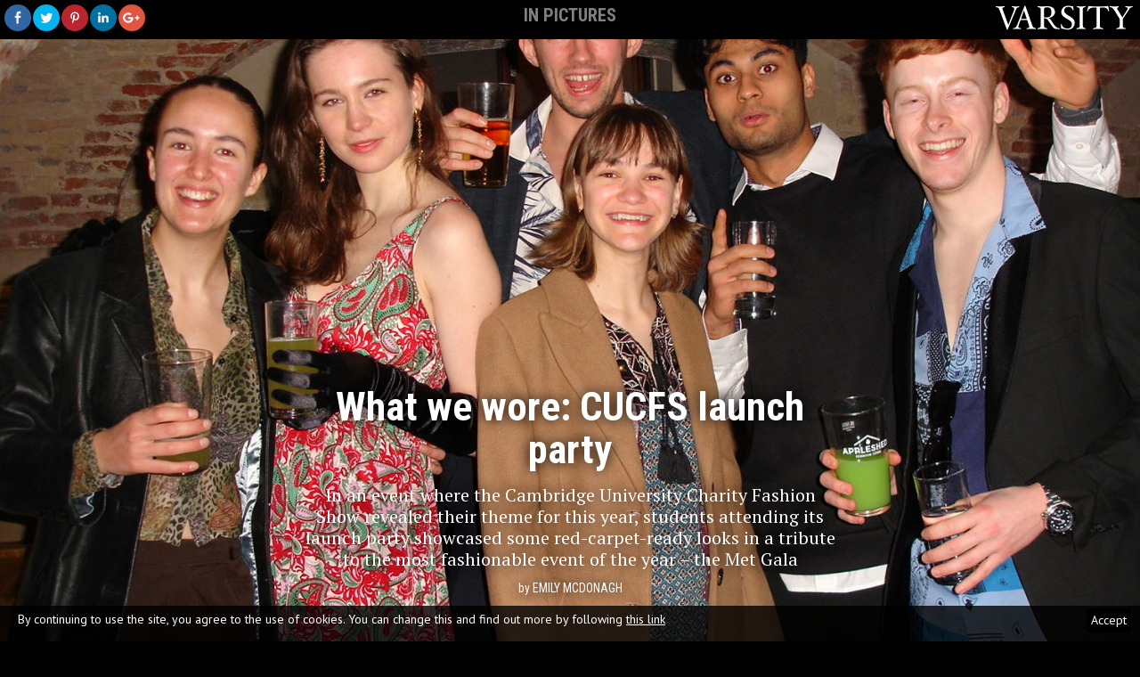

--- FILE ---
content_type: text/html; charset=UTF-8
request_url: https://www.varsity.co.uk/fashion/27027
body_size: 12273
content:
<!DOCTYPE html>
<html xmlns="http://www.w3.org/1999/xhtml" xmlns:og="http://opengraphprotocol.org/schema/" xml:lang="en" lang="en">
  <head>
    <meta http-equiv="Content-Type" content="text/html; charset=utf-8" />
    <meta http-equiv="X-UA-Compatible" content="IE=edge">
    <meta charset="utf-8">
    <meta name="viewport" content="width=device-width, initial-scale=1">
    <meta name="robots" content="noarchive" />
    <meta name="theme-color" content="#000b29">
    <meta name="twitter:card" content="summary_large_image">
    <meta name="twitter:site" content="@varsityuk">
    <meta name="twitter:url" content="https://www.varsity.co.uk/fashion/27027">
    <meta name="twitter:title" content="What we wore: CUCFS launch party">
    <meta name="twitter:description" content="In an event where the Cambridge University Charity Fashion Show revealed their theme for this year, students attending its launch party showcased some red-carpet-ready looks in a tribute to the most fashionable">
	<meta name="twitter:image" content="https://www.varsity.co.uk/sharingimage/27027.jpeg?store=47434&amp;twitter=true">
    <meta property="fb:app_id" content="138021779555631" />
    <meta property="fb:pages" content="162505043759945" />
    <meta property="og:type" content="article"/> 
    <meta property="og:title" content="What we wore: CUCFS launch party">
    <meta property="og:description" content="In an event where the Cambridge University Charity Fashion Show revealed their theme for this year, students attending its launch party showcased some red-carpet-ready looks in a tribute to the most fashionable">
    	<meta property="article:publisher" content="https://www.facebook.com/varsityuk" />
    <meta property="og:url" content="https://www.varsity.co.uk/fashion/27027"/>
    <meta property="og:image" content="https://www.varsity.co.uk/sharingimage/27027.jpeg?store=47434">
    <meta property="og:site_name" content="Varsity Online"/>
    <title>What we wore: CUCFS launch party | Varsity</title>
    <link rel="dns-prefetch" href="//dyn.varsity.co.uk">
    <link rel="dns-prefetch" href="//ajax.googleapis.com">
    <link rel="stylesheet" href="/css/main.css" type="text/css" />
    <link rel="icon" href="/favicon.ico" type="image/vnd.microsoft.icon" />
    <link rel="stylesheet" href="https://ajax.googleapis.com/ajax/libs/jqueryui/1.12.1/themes/smoothness/jquery-ui.css" type="text/css" />
    <link href='https://fonts.googleapis.com/css?family=PT+Serif:400,400italic,700,700italic|PT+Sans:400,700,400italic,700italic&subset=latin,latin-ext' rel='stylesheet' type='text/css'>
	<link href="https://fonts.googleapis.com/css?family=Roboto+Condensed:400,400i,700,700i" rel="stylesheet">
	<link rel="stylesheet" href="/css/beta.css" type="text/css" />
	<link rel="stylesheet" href="https://maxcdn.bootstrapcdn.com/font-awesome/4.7.0/css/font-awesome.min.css">
    <link rel="stylesheet" href="/css/article.css" type="text/css" />
    <link rel="stylesheet" href="/css/article-objects.css" type="text/css" />
    <script src="//ajax.googleapis.com/ajax/libs/jquery/3.2.1/jquery.min.js" type="text/javascript"></script>
	<script src="//ajax.googleapis.com/ajax/libs/jqueryui/1.12.1/jquery-ui.min.js" type="text/javascript"></script>
	<script src="/js/jquery.sticky.js" type="text/javascript"></script>
    <script src="/js/jquery.dotdotdot.min.js" type="text/javascript"></script>
    <script src="//cdnjs.cloudflare.com/ajax/libs/jquery-scrollTo/2.1.2/jquery.scrollTo.min.js"></script>
    <script src="/js/moment.min.js"></script>
    <script type='text/javascript' src='https://cdnjs.cloudflare.com/ajax/libs/underscore.js/1.8.3/underscore-min.js'></script>
    <link rel="stylesheet" type="text/css" href="https://cdn.datatables.net/1.10.16/css/jquery.dataTables.min.css">
    <script src="https://cdn.jsdelivr.net/mediaelement/2.23.4/mediaelement-and-player.min.js"></script>
    <link rel="stylesheet" href="https://cdn.jsdelivr.net/mediaelement/2.23.4/mediaelementplayer.min.css">
<script type="text/javascript" charset="utf8" src="//cdn.datatables.net/1.10.16/js/jquery.dataTables.min.js"></script>
    <link rel="canonical" href="https://www.varsity.co.uk/fashion/27027" />
    <!-- Google Analytics start -->
<script>
  (function(i,s,o,g,r,a,m){i['GoogleAnalyticsObject']=r;i[r]=i[r]||function(){
  (i[r].q=i[r].q||[]).push(arguments)},i[r].l=1*new Date();a=s.createElement(o),
  m=s.getElementsByTagName(o)[0];a.async=1;a.src=g;m.parentNode.insertBefore(a,m)
  })(window,document,'script','//www.google-analytics.com/analytics.js','ga');

  ga('create', 'UA-157755-1', 'auto', {'legacyCookieDomain': '.varsity.co.uk'});
  ga('require', 'linkid', 'linkid.js');
	
  ga('set', 'dimension3', 'Fashion');	      // ]]> -->
    </script>
        <!-- Google Analytics end -->
    <!-- Quantcast Tag start --> 
    <script type="text/javascript">
      var _qevents = _qevents || [];
      (function() {
       var elem = document.createElement('script');
       elem.src = (document.location.protocol == "https:" ? "https://secure" : "http://edge") + ".quantserve.com/quant.js";
       elem.async = true;
       elem.type = "text/javascript";
       var scpt = document.getElementsByTagName('script')[0];
       scpt.parentNode.insertBefore(elem, scpt);  
      })();
    </script>
    <!-- Quantcast Tag end --> 
    <!-- Ad Serving start -->    <script type='text/javascript'><!--// <![CDATA[
	if(typeof OA_show!= 'function'){
   		window.OA_show = function(a){return};
	}
	var OA_zones = {'zone_1':1,'zone_2':2, 'mobile':12,'zone_float':11}
	// ]]> --></script>
        <script type='text/javascript' src='https://dyn.varsity.co.uk/images/del/vspcjs.php?id=1&amp;section=fashion'></script>
    <script async src="//pagead2.googlesyndication.com/pagead/js/adsbygoogle.js"></script>
<script>
  (adsbygoogle = window.adsbygoogle || []).push({
    google_ad_client: "ca-pub-3375425310341601",
    enable_page_level_ads: true
  });
</script>
<script async src="//dyn.varsity.co.uk/images/del/asyncjs.php"></script>
    <!-- Ad Serving end -->

<script type="text/javascript">
	if(typeof OA_show!= 'function'){
   		window.OA_show = function(a){return};
	}
	$(function () {
		   $( "span.author" ).each(function() {
  $(this).replaceWith($('<a>', { href: "/profile/" + $(this).attr("id"), text: $( this ).text(), class: "profile_link"}));
});
	});
	</script>
	<style>
.Page--feature.Page--in-pictures {
background-color: #000;
color: #fff;
}

.Page--feature.Page--in-pictures .MainContainer {
border:0;
background-color: #000;
}

.Page--feature.Page--in-pictures .Caption {
    color: #fff;
    }

</style>
	  </head>
<body class="Page no-ads Page--feature Page--in-pictures">
<div id="fb-root"></div>
<script>(function(d, s, id) {
  var js, fjs = d.getElementsByTagName(s)[0];
  if (d.getElementById(id)) return;
  js = d.createElement(s); js.id = id;
  js.src = "//connect.facebook.net/en_GB/sdk.js#xfbml=1&version=v2.12&appId=138021779555631";
  fjs.parentNode.insertBefore(js, fjs);
}(document, 'script', 'facebook-jssdk'));</script><div class="feature-top-bar">
<div class="feature-social">
		<ul class="u-unstyled u-cf">
  	<li class="social__item social__item--facebook">
  	<a class="social__action social-icon-wrapper" href="https://www.facebook.com/dialog/share?app_id=138021779555631&amp;href=https://www.varsity.co.uk/fashion/27027&amp;redirect_uri=https://www.varsity.co.uk/fashion/27027" target="_blank" title="Facebook">
  	<span class="inline-icon__fallback button share-modal__item share-modal__item--facebook">Share on Facebook</span>
  	<span class="inline-share-facebook inline-icon rounded-icon social-icon social-icon--facebook">
  	<svg width="32" height="32" viewBox="-2 -2 32 32"><path d="M17.9 14h-3v8H12v-8h-2v-2.9h2V8.7C12 6.8 13.1 5 16 5c1.2 0 2 .1 2 .1v3h-1.8c-1 0-1.2.5-1.2 1.3v1.8h3l-.1 2.8z"></path></svg>
  	</span>
  	</a>
  	</li>
  	<li class="social__item social__item--twitter">
  	<a class="social__action social-icon-wrapper" href="https://twitter.com/intent/tweet?text=What+we+wore%3A+CUCFS+launch+party&amp;url=https://www.varsity.co.uk/fashion/27027" target="_blank" title="Twitter">
  	<span class="inline-icon__fallback button share-modal__item share-modal__item--twitter">Share on Twitter</span>
  	<span class="inline-share-twitter inline-icon rounded-icon social-icon social-icon--twitter">
  	<svg width="32" height="32" viewBox="-2 -2 32 32"><path d="M21.3 10.5v.5c0 4.7-3.5 10.1-9.9 10.1-2 0-3.8-.6-5.3-1.6.3 0 .6.1.8.1 1.6 0 3.1-.6 4.3-1.5-1.5 0-2.8-1-3.3-2.4.2 0 .4.1.7.1l.9-.1c-1.6-.3-2.8-1.8-2.8-3.5.5.3 1 .4 1.6.4-.9-.6-1.6-1.7-1.6-2.9 0-.6.2-1.3.5-1.8 1.7 2.1 4.3 3.6 7.2 3.7-.1-.3-.1-.5-.1-.8 0-2 1.6-3.5 3.5-3.5 1 0 1.9.4 2.5 1.1.8-.1 1.5-.4 2.2-.8-.3.8-.8 1.5-1.5 1.9.7-.1 1.4-.3 2-.5-.4.4-1 1-1.7 1.5z"></path></svg>
  	</span>
  	</a>
  	</li>
  	<li class="social__item social__item--pinterest">
  	<a class="social__action social-icon-wrapper" href="http://www.pinterest.com/pin/find/?url=https://www.varsity.co.uk/fashion/27027" target="_blank" title="Pinterest">
  	<span class=" u-h ">Share on Pinterest</span>
  	<span class="inline-share-pinterest inline-icon rounded-icon social-icon social-icon--pinterest">
  	<svg viewBox="0 0 32 32"><path d="M16.363 8C12.133 8 10 11.13 10 13.74c0 1.582.58 2.988 1.823 3.512.204.086.387.003.446-.23.04-.16.136-.568.18-.737.06-.23.036-.312-.128-.513-.36-.436-.588-1-.588-1.802 0-2.322 1.684-4.402 4.384-4.402 2.39 0 3.703 1.508 3.703 3.522 0 2.65-1.135 4.887-2.82 4.887-.93 0-1.63-.795-1.406-1.77.268-1.165.786-2.42.786-3.262 0-.752-.39-1.38-1.2-1.38-.952 0-1.716 1.017-1.716 2.38 0 .867.284 1.454.284 1.454l-1.146 5.005c-.34 1.487-.05 3.31-.026 3.493.014.108.15.134.21.05.09-.117 1.223-1.562 1.61-3.006.108-.41.625-2.526.625-2.526.31.61 1.216 1.145 2.177 1.145C20.06 19.56 22 16.87 22 13.264 22 10.54 19.764 8 16.364 8"></path></svg>
  	</span>
  	</a>
  	</li>
  	<li class="social__item social__item--linkedin">
  	<a class="social__action social-icon-wrapper" href="http://www.linkedin.com/shareArticle?mini=true&amp;title=What+we+wore%3A+CUCFS+launch+party&amp;url=https://www.varsity.co.uk/fashion/27027" target="_blank" title="LinkedIn">
  	<span class=" u-h ">Share on LinkedIn</span>
  	<span class="inline-share-linkedin inline-icon rounded-icon social-icon social-icon--linkedin">
  	<svg width="30" height="30" viewBox="0 0 30 30"><path d="M10.576 7.985c.865 0 1.568.703 1.568 1.568 0 .866-.703 1.57-1.568 1.57-.867 0-1.568-.704-1.568-1.57 0-.865.7-1.568 1.568-1.568zm-1.353 4.327h2.706v8.704H9.222v-8.704zm4.403 0h2.595v1.19h.038c.36-.685 1.244-1.407 2.56-1.407 2.737 0 3.243 1.803 3.243 4.147v4.774h-2.7v-4.232c0-1.01-.02-2.308-1.407-2.308-1.408 0-1.623 1.1-1.623 2.235v4.306h-2.704v-8.704"></path></svg>
  	</span>
  	</a>
  	</li>
  	<li class="social__item social__item--gplus">
  	<a class="social__action social-icon-wrapper" href="https://plus.google.com/share?url=https://www.varsity.co.uk/fashion/27027&amp;hl=en-GB" target="_blank" title="Google plus">
  	<span class=" u-h ">Share on Google+</span>
  	<span class="inline-share-gplus inline-icon rounded-icon social-icon social-icon--gplus">
  	<svg width="32" height="32" viewBox="4 -4 32 32"><path d="M8.8 12c-.1 2.9 2 5.7 4.7 6.6 2.6.9 5.8.2 7.5-2 1.3-1.6 1.6-3.6 1.4-5.6h-6.7v2.4h4c-.3 1.2-1.1 2.2-2.3 2.7-2.3 1-5.1-.3-5.8-2.7-.9-2.3.5-5 2.9-5.7 1.4-.5 2.9.1 4.1.8l1.8-1.8c-1.4-1.2-3.2-1.9-5-1.7-3.6.1-6.8 3.4-6.6 7zm18-3v2h-2v2h2v2h2v-2h2v-2h-2V9h-2z"></path></svg>
  	</span>
  	</a>
  	</li>
  	<li class="social__item social__item--whatsapp">
  	<a class="social__action social-icon-wrapper" href="whatsapp://send?text=What+we+wore%3A+CUCFS+launch+party%3Ahttps://www.varsity.co.uk/fashion/27027" target="_blank" title="WhatsApp">
  	<span class=" u-h ">Share on WhatsApp</span>
  	<span class="inline-share-whatsapp inline-icon rounded-icon social-icon social-icon--whatsapp">
  	<svg width="30" height="30" viewBox="0 0 30 30"><path d="M22.09 7.87c-1.88-1.88-4.38-2.92-7.05-2.92-5.49 0-9.96 4.47-9.96 9.96 0 1.75.46 3.47 1.33 4.98L5 25.04l5.28-1.38c1.45.79 3.09 1.21 4.76 1.21 5.49 0 9.96-4.47 9.96-9.96 0-2.65-1.03-5.15-2.91-7.04m-7.05 15.32c-1.49 0-2.95-.4-4.22-1.15l-.3-.18-3.13.82.84-3.05-.2-.31C7.2 18 6.76 16.47 6.77 14.91c0-4.56 3.71-8.27 8.28-8.27 2.21 0 4.29.86 5.85 2.43 1.56 1.56 2.42 3.64 2.42 5.85 0 4.56-3.72 8.27-8.28 8.27m4.54-6.2c-.25-.12-1.47-.73-1.7-.81s-.39-.12-.56.12c-.17.25-.64.81-.79.97-.14.17-.29.19-.54.06-.25-.12-1.05-.39-2-1.23-.74-.66-1.24-1.47-1.38-1.72-.15-.25-.02-.38.11-.51.11-.11.25-.29.37-.44.12-.15.17-.25.25-.42.08-.17.04-.31-.02-.44-.06-.12-.56-1.35-.77-1.85-.2-.49-.41-.42-.56-.43-.14-.01-.31-.01-.48-.01-.17 0-.44.06-.66.31-.22.25-.87.85-.87 2.08 0 1.22.89 2.41 1.02 2.57.12.17 1.75 2.68 4.25 3.76.59.26 1.06.41 1.42.52.6.19 1.14.16 1.57.1.48-.07 1.47-.6 1.68-1.18s.21-1.08.14-1.18c-.06-.08-.23-.14-.48-.27"></path></svg>
  	</span>
  	</a>
  	</li>
  	</ul>
					</div>
					<div class="feature-logo">
					<a href="/">
						<img class="GlobalNav-logo-image" src="/images/static/logos/varsity-white.svg" alt="Varsity Masthead">
					</a>
					</div>
<div class="feature-header">IN PICTURES</div>
</div>

	<!-- Content start -->
  <!-- <img src="/images/dyn/store/1500/0/47434.jpeg" style="width:100%"/> -->
  
  <div class="g-header-wrap fbimg-wrapper">
  <figure class="fbimg-container"
  style="background: url(/images/dyn/store/1500/0/47434.jpeg) no-repeat center center;
    -webkit-background-size: cover;
    -moz-background-size: cover;
    -o-background-size: cover;
    background-size: cover;">
    <img class="fbimg" src="/images/dyn/store/1500/0/47434.jpeg" style="display: none;" />
  </figure>
  <div class="g-header-inner">
<header>
<div class="FArticle-headerContainer FArticle-container light center">
<div class="Inner">
<h1 class="Article-headline Headline Headline--article">What we wore: CUCFS launch party</h1>
 <p class="Standfirst Standfirst--article Article-standfirst">In an event where the Cambridge University Charity Fashion Show revealed their theme for this year, students attending its launch party showcased some red-carpet-ready looks in a tribute to the most fashionable event of the year – the Met Gala</p>

  	<p class="authors"><span class="by">by</span> <span class="author" id="emily-mcdonagh">Emily McDonagh</span></p></div>
</div></header>
  </div>
</div>
	<section class="Container MainContainer">
<article id="article-main" class="Article Section-fashion" >
<section class="Article-body FArticle-container center">
<div class="Article-content">
<div class="Article-meta Meta">
<p><time class="Dateline">  	Thursday February 8 2024  	</time></p>
</div>
<!-- about 5 minutes --><p class="dropcap">We’ve been to Wednesday Revs, investigated our friends’ New Year’s Eve attires, and even scouted out the Seeley library, all in the name of true investigative journalism – to find out what Cambridge students <i>really</i> wear. Well, what better place to look than the Cambridge University Charity Fashion Show’s (CUCFS) launch party – where the most stylish students in Cambridge showed us how to dress for a night out. The launch party took place at Clare Cellars on 22nd January, followed by a Met Gala-themed afterparty hosted at Mash in collaboration with Queer Get Down.</p>

<figure class="Article-media--primary" itemprop="associatedMedia image" itemscope="" itemtype="http://schema.org/ImageObject" data-component="image" data-media-id="47435" id="img-68907">
<div class="u-responsive-ratio">
<picture>
<!--[if IE 9]><video style="display: none;"><![endif]-->
<source media="(min-width: 980px) and (-webkit-min-device-pixel-ratio: 1.25), (min-resolution: 120dpi)" sizes="700px" srcset="/images/dyn/store/700/0/47435.png 700w"></source>
<source media="(min-width: 980px)" sizes="700px" srcset="/images/dyn/store/700/0/47435.png 700w"></source>
<source media="(min-width: 740px) and (-webkit-min-device-pixel-ratio: 1.25), (min-resolution: 120dpi)" sizes="700px" srcset="/images/dyn/store/700/0/47435.png 700w"></source>
<source media="(min-width: 740px)" sizes="700px" srcset="/images/dyn/store/700/0/47435.png 700w"></source>
<source media="(min-width: 660px) and (-webkit-min-device-pixel-ratio: 1.25), (min-resolution: 120dpi)" sizes="620px" srcset="/images/dyn/store/620/0/47435.png 620w"></source>
<source media="(min-width: 660px)" sizes="620px" srcset="/images/dyn/store/620/0/47435.png 620w"></source>
<source media="(min-width: 480px) and (-webkit-min-device-pixel-ratio: 1.25), (min-resolution: 120dpi)" sizes="645px" srcset="/images/dyn/store/645/0/47435.png 645w"></source>
<source media="(min-width: 480px)" sizes="645px" srcset="/images/dyn/store/645/0/47435.png 645w"></source>
<source media="(min-width: 0px) and (-webkit-min-device-pixel-ratio: 1.25), (min-resolution: 120dpi)" sizes="465px" srcset="/images/dyn/store/465/0/47435.png 465w"></source>
<source media="(min-width: 0px)" sizes="465px" srcset="/images/dyn/store/465/0/47435.png 465w"></source>
<!--[if IE 9]></video><![endif]-->
<img class="responsive-img" alt="" src="/images/dyn/store/465/0/47435.png">
</picture>
</div>
<figcaption class="Caption Caption--main Caption--img">
The Met Gala as inspiration<small>Sitaram Thirukumar and Hannah Drayton with permission for Varsity</small>
</figcaption>
</figure><p>In light of the Met Gala-themed afterparty, many students who attended the launch drew inspiration from previous Met Gala red carpet looks and did not disappoint. “Heavenly Bodies: slut edition” is how Mia Connors, pictured the furthest to the right, describes her outfit – a twist on the 2018 Met Gala theme which took on the minds of the ‘Catholic Imagination’. Beside her, Shania McNally, this year’s CUCFS Vice President, dons a pink sequined skirt, in line with the 2019 Met Gala theme ‘Camp’. Zara, pictured on the left, similarly looked back to previous Met Galas for her look – she dazzles in chain-linked paillettes, inspired by Zendaya’s 2018 chainmail Joan of Arc custom Versace dress.</p>

<figure class="Article-media--primary" itemprop="associatedMedia image" itemscope="" itemtype="http://schema.org/ImageObject" data-component="image" data-media-id="47437" id="img-68909">
<div class="u-responsive-ratio">
<picture>
<!--[if IE 9]><video style="display: none;"><![endif]-->
<source media="(min-width: 980px) and (-webkit-min-device-pixel-ratio: 1.25), (min-resolution: 120dpi)" sizes="700px" srcset="/images/dyn/store/700/0/47437.jpeg 700w"></source>
<source media="(min-width: 980px)" sizes="700px" srcset="/images/dyn/store/700/0/47437.jpeg 700w"></source>
<source media="(min-width: 740px) and (-webkit-min-device-pixel-ratio: 1.25), (min-resolution: 120dpi)" sizes="700px" srcset="/images/dyn/store/700/0/47437.jpeg 700w"></source>
<source media="(min-width: 740px)" sizes="700px" srcset="/images/dyn/store/700/0/47437.jpeg 700w"></source>
<source media="(min-width: 660px) and (-webkit-min-device-pixel-ratio: 1.25), (min-resolution: 120dpi)" sizes="620px" srcset="/images/dyn/store/620/0/47437.jpeg 620w"></source>
<source media="(min-width: 660px)" sizes="620px" srcset="/images/dyn/store/620/0/47437.jpeg 620w"></source>
<source media="(min-width: 480px) and (-webkit-min-device-pixel-ratio: 1.25), (min-resolution: 120dpi)" sizes="645px" srcset="/images/dyn/store/645/0/47437.jpeg 645w"></source>
<source media="(min-width: 480px)" sizes="645px" srcset="/images/dyn/store/645/0/47437.jpeg 645w"></source>
<source media="(min-width: 0px) and (-webkit-min-device-pixel-ratio: 1.25), (min-resolution: 120dpi)" sizes="465px" srcset="/images/dyn/store/465/0/47437.jpeg 465w"></source>
<source media="(min-width: 0px)" sizes="465px" srcset="/images/dyn/store/465/0/47437.jpeg 465w"></source>
<!--[if IE 9]></video><![endif]-->
<img class="responsive-img" alt="" src="/images/dyn/store/465/0/47437.jpeg">
</picture>
</div>
<figcaption class="Caption Caption--main Caption--img">
Men in Black?<small>Hannah Drayton with permission for Varsity</small>
</figcaption>
</figure><p>But why stick to a specific Met Gala theme? Inspired by a common menswear trend at the Met Gala, the students show off smart suits with a twist. The open, funky, and patterned shirts paired with blacked-out sunglasses keep the outfits fun and nightclub-ready.</p>
<p>However, the CUCFS launch event was not only a pre-party to the Met-Gala-themed Mash club night, but also revealed this year’s CUCFS theme: ‘dissonance’.</p>
<blockquote class="colour-by-section-8">
<p>“It’s really about ‘that eternal, unrelenting project of self-fashioning’”</p>
</blockquote>
<p>Jude Jones, this year’s CUCFS President explains how the word ‘dissonance’, with its sense of inconsistency and discontinuity, captures the world of contemporary fashion as well as our everyday existence. For Jude, it’s really about “that eternal, unrelenting project of self-fashioning” and exploring the gap between ideals and fantasies, everyday life, and experience. The fashion show’s collections intend to capture “our desire to birth truth from dream; to curate ourselves, our appearances, and our bodies to the world”. Here at the launch event, we see how students use their imaginations to create looks reminiscent of iconic Met Gala outfits, but at the same time express their creativity and adapt ideas to their personal styles.</p>

<figure class="Article-media--primary" itemprop="associatedMedia image" itemscope="" itemtype="http://schema.org/ImageObject" data-component="image" data-media-id="47438" id="img-68910">
<div class="u-responsive-ratio">
<picture>
<!--[if IE 9]><video style="display: none;"><![endif]-->
<source media="(min-width: 980px) and (-webkit-min-device-pixel-ratio: 1.25), (min-resolution: 120dpi)" sizes="700px" srcset="/images/dyn/store/700/0/47438.png 700w"></source>
<source media="(min-width: 980px)" sizes="700px" srcset="/images/dyn/store/700/0/47438.png 700w"></source>
<source media="(min-width: 740px) and (-webkit-min-device-pixel-ratio: 1.25), (min-resolution: 120dpi)" sizes="700px" srcset="/images/dyn/store/700/0/47438.png 700w"></source>
<source media="(min-width: 740px)" sizes="700px" srcset="/images/dyn/store/700/0/47438.png 700w"></source>
<source media="(min-width: 660px) and (-webkit-min-device-pixel-ratio: 1.25), (min-resolution: 120dpi)" sizes="620px" srcset="/images/dyn/store/620/0/47438.png 620w"></source>
<source media="(min-width: 660px)" sizes="620px" srcset="/images/dyn/store/620/0/47438.png 620w"></source>
<source media="(min-width: 480px) and (-webkit-min-device-pixel-ratio: 1.25), (min-resolution: 120dpi)" sizes="645px" srcset="/images/dyn/store/645/0/47438.png 645w"></source>
<source media="(min-width: 480px)" sizes="645px" srcset="/images/dyn/store/645/0/47438.png 645w"></source>
<source media="(min-width: 0px) and (-webkit-min-device-pixel-ratio: 1.25), (min-resolution: 120dpi)" sizes="465px" srcset="/images/dyn/store/465/0/47438.png 465w"></source>
<source media="(min-width: 0px)" sizes="465px" srcset="/images/dyn/store/465/0/47438.png 465w"></source>
<!--[if IE 9]></video><![endif]-->
<img class="responsive-img" alt="" src="/images/dyn/store/465/0/47438.png">
</picture>
</div>
<figcaption class="Caption Caption--main Caption--img">
Elements of red are sure to make any outfit pop<small>Sitaram Thirukumar and Hannah Drayton with permission for Varsity</small>
</figcaption>
</figure><p>For Hannah Drayton, Fashion Director of CUCFS, the Met Gala “always has an iconic theme” which is why it was chosen for this year’s theme reveal launch party. For Hannah, the Met “is all about creativity and experimenting with fashion”; on the right, we see one student take a creative spin on the character Woody from <em>Toy Story</em> – inspired by the 2019 Met Gala ‘Camp’ theme. On the left, we see an outfit influenced by ASAP Rocky at the 2023 Karl Lagerfeld-themed Met Gala, which was a tribute to Lagerfeld’s iconic full-skirt look in 2004.</p>

<figure class="Article-media--primary" itemprop="associatedMedia image" itemscope="" itemtype="http://schema.org/ImageObject" data-component="image" data-media-id="47439" id="img-68911">
<div class="u-responsive-ratio">
<picture>
<!--[if IE 9]><video style="display: none;"><![endif]-->
<source media="(min-width: 980px) and (-webkit-min-device-pixel-ratio: 1.25), (min-resolution: 120dpi)" sizes="700px" srcset="/images/dyn/store/700/0/47439.png 700w"></source>
<source media="(min-width: 980px)" sizes="700px" srcset="/images/dyn/store/700/0/47439.png 700w"></source>
<source media="(min-width: 740px) and (-webkit-min-device-pixel-ratio: 1.25), (min-resolution: 120dpi)" sizes="700px" srcset="/images/dyn/store/700/0/47439.png 700w"></source>
<source media="(min-width: 740px)" sizes="700px" srcset="/images/dyn/store/700/0/47439.png 700w"></source>
<source media="(min-width: 660px) and (-webkit-min-device-pixel-ratio: 1.25), (min-resolution: 120dpi)" sizes="620px" srcset="/images/dyn/store/620/0/47439.png 620w"></source>
<source media="(min-width: 660px)" sizes="620px" srcset="/images/dyn/store/620/0/47439.png 620w"></source>
<source media="(min-width: 480px) and (-webkit-min-device-pixel-ratio: 1.25), (min-resolution: 120dpi)" sizes="645px" srcset="/images/dyn/store/645/0/47439.png 645w"></source>
<source media="(min-width: 480px)" sizes="645px" srcset="/images/dyn/store/645/0/47439.png 645w"></source>
<source media="(min-width: 0px) and (-webkit-min-device-pixel-ratio: 1.25), (min-resolution: 120dpi)" sizes="465px" srcset="/images/dyn/store/465/0/47439.png 465w"></source>
<source media="(min-width: 0px)" sizes="465px" srcset="/images/dyn/store/465/0/47439.png 465w"></source>
<!--[if IE 9]></video><![endif]-->
<img class="responsive-img" alt="" src="/images/dyn/store/465/0/47439.png">
</picture>
</div>
<figcaption class="Caption Caption--main Caption--img">
Accessories were made to elevate all attires<small>Hannah Drayton with permission for Varsity</small>
</figcaption>
</figure><p>Animal print shirts and sophisticated long jackets are excellent options to add a touch of intrigue to any outfit, while the sleek black opera gloves (pictured on the left) add a touch of sophistication – making this student’s outfit truly Met Gala ready. On the right, we see a delicate baby pink laced corset paired with a collared shirt and contrasted against a jet-black skirt, creating a playful yet dramatic contrast of colours.</p>

<figure class="Article-media--primary" itemprop="associatedMedia image" itemscope="" itemtype="http://schema.org/ImageObject" data-component="image" data-media-id="47440" id="img-68912">
<div class="u-responsive-ratio">
<picture>
<!--[if IE 9]><video style="display: none;"><![endif]-->
<source media="(min-width: 980px) and (-webkit-min-device-pixel-ratio: 1.25), (min-resolution: 120dpi)" sizes="700px" srcset="/images/dyn/store/700/0/47440.png 700w"></source>
<source media="(min-width: 980px)" sizes="700px" srcset="/images/dyn/store/700/0/47440.png 700w"></source>
<source media="(min-width: 740px) and (-webkit-min-device-pixel-ratio: 1.25), (min-resolution: 120dpi)" sizes="700px" srcset="/images/dyn/store/700/0/47440.png 700w"></source>
<source media="(min-width: 740px)" sizes="700px" srcset="/images/dyn/store/700/0/47440.png 700w"></source>
<source media="(min-width: 660px) and (-webkit-min-device-pixel-ratio: 1.25), (min-resolution: 120dpi)" sizes="620px" srcset="/images/dyn/store/620/0/47440.png 620w"></source>
<source media="(min-width: 660px)" sizes="620px" srcset="/images/dyn/store/620/0/47440.png 620w"></source>
<source media="(min-width: 480px) and (-webkit-min-device-pixel-ratio: 1.25), (min-resolution: 120dpi)" sizes="645px" srcset="/images/dyn/store/645/0/47440.png 645w"></source>
<source media="(min-width: 480px)" sizes="645px" srcset="/images/dyn/store/645/0/47440.png 645w"></source>
<source media="(min-width: 0px) and (-webkit-min-device-pixel-ratio: 1.25), (min-resolution: 120dpi)" sizes="465px" srcset="/images/dyn/store/465/0/47440.png 465w"></source>
<source media="(min-width: 0px)" sizes="465px" srcset="/images/dyn/store/465/0/47440.png 465w"></source>
<!--[if IE 9]></video><![endif]-->
<img class="responsive-img" alt="" src="/images/dyn/store/465/0/47440.png">
</picture>
</div>
<figcaption class="Caption Caption--main Caption--img">
‘Take it from these students and dress like fashion icons for your next uni night out’<small>Sitaram Thirukumar and Hannah Drayton with permission for Varsity</small>
</figcaption>
</figure><p>A black velvet blazer over a sheer top? You really can’t go wrong. Just take off the blazer and you’re ready to hit the dance floor. Pictured to the right, Jude Jones pays homage to Cara Delevingne wearing Dior at the 2021 Met Gala: “although it did mean having to explain to a French friend what pegging means”.</p>
        <div class="Article-media--secondary ao-htmlcontainer-container" style="" id="ao-htmlcontainer-container68913">
<style>.readaway {position: relative;background-color: #b2738f; font-weight: bold;margin-right:1rem;color: white;}.readaway:hover {background-color: #b2738f;-o-transition:.5s;-ms-transition:.5s;-moz-transition:.5s;-webkit-transition:.5s;}.readmoreoverlay {position: absolute;top: 1rem;left: 1rem;z-index: 10;color: #fff;background-color: black;padding: 1px 5px;-webkit-font-smoothing: subpixel-antialiased;font-weight: bold;margin-bottom: 0;border-radius: 0.4rem;letter-spacing: 0.1rem;font-size: 1.4rem !important;font-family: "PT sans";line-height: 2.7rem;}</style>
<a href="https://www.varsity.co.uk/fashion/26924"><div class="readaway">
<hr color="#b2738f" padding="0">
<p class="readmoreoverlay">READ MORE</p>
<img src="https://www.varsity.co.uk/images/dyn/store/700/0/47308.jpeg" alt="Mountain View" style="width:100%"><p style="padding-right: 1rem; padding-left: 1rem; padding-top: 1rem; padding-bottom: 1rem; font-size: 2rem; line-height: 2.4rem; margin-bottom: 0;">Looking to the future of fashion</p>
</div></a>    <span class="Caption Caption--main Caption--html"></span>
    </div>
<p>So there you have it, an exclusive insight into Cambridge’s most fashionable students. Feel inspired? Don’t wait for the next Met Gala to influence you to dress your best; take it from these students and dress like fashion icons for your next uni night out.</p><div class="fb-like" data-href="https://www.varsity.co.uk/fashion/27027" data-layout="box_count" data-action="like" data-show-faces="true" data-share="true"></div>
<a name="comments"></a>
<div style="margin: 0 -8px;">
<div class="fb-comments" data-href="https://www.varsity.co.uk/fashion/27027" data-width="100%" data-numposts="10"></div>
</div>
</div>
</section>
</article>
	</section>
	<!-- Content end -->
	<footer class="GlobalFooter">
		<div class="GlobalFooter-backToTopSection">
			<div class="Container">
				<a class="GlobalFooter-backToTop" href="#top" >Back to top</a>
			</div>
		</div>
		<div class="Container GlobalFooter-container">
		<div class="GlobalFooter-logo"><a href="/"><img src="/images/static/logos/varsity-white.svg" alt="Varsity Masthead"></a></div>
			<div class="GlobalFooter-section">
				<div class="GlobalFooter-companyInfo">
		          <p>First published in 1947, Varsity is <em>the</em> independent student newspaper for the University of Cambridge.</p>
		          <p>All content © 1996-2026 Varsity Publications Ltd.</p>
				</div>
				<ul class="GlobalFooter-list GlobalFooter-list--small">
				<li><a href="/paper-edition">Paper Edition</a></li>
          		<li><a href="/complaints">Editorial Complaints</a></li>
                 <li><a href="/about-varsity">About Varsity</a></li>
                 <li><a href="/contact-us">Contact Us</a></li>
                 <li><a href="/privacy-policy">Privacy Policy</a></li>
                 <li><a href="/terms-of-use">Terms of Use</a></li>
                 <li><a href="/feeds">RSS</a></li>
                 <li><a href="/get-involved">Get Involved</a></li>
                 <li><a href="/trust">Trust</a></li>
                 		 <li><a href="/donate">Donate</a></li>
		 
		 <li><a href="https://facebook.com/varsityuk" target="_blank">Facebook</a></li>
		 <li><a href="https://www.instagram.com/varsitycambridge" target="_blank">Instagram</a></li>
		 <li><a href="https://twitter.com/varsityuk" target="_blank">Twitter</a></li>
		  <li><a href="https://www.linkedin.com/company/varsity-publications-ltd" target="_blank">LinkedIn</a></li>
		 <li><a href="https://www.youtube.com/user/varsitytv" target="_blank">YouTube</a></li>
			</ul>
			</div>
		</div>
	</footer>
<script type="text/javascript">
$(document).ready(function() {
    var aClass = "Article";
    var noP = $("div."+aClass+"-content p").length;
    var noIm = $("div."+aClass+"-content figure").length;
    var arr = [];
    if ((noP > 3 && noIm < 5) || noP > 20) {
        $("div."+aClass+"-content").children().each(function(index, item) {
            if ($(this).prop("tagName") == "P" && $(this).prop("class") == "") {
                arr.push(index);
            };
        });
        var results = [];
        var limit = arr.length - 1;
        var sequence = 0;
        for (var i = 0; i < limit; ++i) {
            var diff = arr[i + 1] - arr[i];
            if (sequence && sequence === diff) {
                results.push(arr[i]);
                continue;
            }
            sequence = (diff === 1 || diff === -1) ? diff : 0;
        }
        console.log(results);
        var paraNo;
        if(results.length==1) {
        	paraNo = results[0];
            }
        else {
        	paraNo = results[Math.floor((results.length - 1) / 2)];
        }
        if (results.length > 0 && typeof OA_output !== 'undefined') {
            $("<!-- Inline Embbeded Media -->\n" +
                "<div id=\"zone_float\" class=\"AD AD-inline AD--intervention\" style=\"display: block;\">\n" +
                "<p>Advertisement</p>\n" +
                "	<div>" + OA_output.zone_float +
                "</div></div>").insertAfter("div."+aClass+"-content > :nth-child(" + paraNo + ")");
            if (typeof OA_output === 'undefined' || OA_output.zone_float.indexOf("bannerid=0") !== -1) {
                document.getElementById('zone_float').style.visibility = 'hidden';
                document.getElementById('zone_float').style.margin = '0 0 0 0';
                document.getElementById('zone_float').style.padding = '0 0 0 0';
                document.getElementById('zone_float').style.border = '0';
                document.getElementById('zone_float').style.height = '0';
            }
	    if ($('#zone_float').position().left > 0 ) {
	   	 document.getElementById('zone_float').remove();
	    }
/*             if ($("#zone_float").offset().top < $("#col_ad").offset().top + $("#col_ad").height()) {
                console.log($("#zone_float").offset().top);
                document.getElementById('zone_float').style.margin = '4px 0 4px 4px';
            } */
        }
    }
});









</script>
<script type="text/javascript">

function contextNav(e) {
	$('section[class*=section--]').each(function( index ) {
		  var section = $( this ).attr('class').match(/section--([0-9a-z-]*)/i)[1];
		  var sw = $('.GlobalNav-wrapper'),
		    mn = $('.Menu-container'),
		    mnw = $('.Navigation-wrapper'),
	        pg = $('section.section--'+section),
	    diffTop = pg.offset().top - window.pageYOffset - 40 - 100,
	    diffBottom = pg.offset().top + pg.height() - window.pageYOffset - 40 + 10 - 100 ;
	    if(diffTop < 0 && diffBottom > 0) { 
		    sw.toggleClass( 'bgcolour-by-section-'+section, true );
		    //mn.toggleClass( 'bgcolour-by-section-'+section, true );
		    mnw.toggleClass( 'bgcolour-by-section-'+section, true );
		    $('.GlobalNav-section a').html($(this).data().displayname);
		    $('.GlobalNav-logo').css('display','block');
		    if(section !="elections-2017") {
		    $('.Menu-list a[class*=hover-bgcolour-by-section-'+section+']').toggleClass( 'active', true);
			} else { $('.GlobalNav-section a').html(''); }
	    }
	    else { 
		    sw.toggleClass( 'bgcolour-by-section-'+section, false ); 
		    //mn.toggleClass( 'bgcolour-by-section-'+section, false ); 
		    mnw.toggleClass( 'bgcolour-by-section-'+section, false );
		    $('.Menu-list a[class*=hover-bgcolour-by-section-'+section+']').toggleClass( 'active', false);
		}
		if (index==0 && diffTop > 0) {
			$('.GlobalNav-section a').html('');
		}
	});
	
}

function ucfirst(str){
    return str.replace(/(\b)([a-zA-Z])/,
             function(firstLetter){
                return   firstLetter.toUpperCase();
             });
}

$(function() {
    $('.Article-content table').DataTable({
paging: false,
info:     false,
searching: false
});
});

$(function() {
    $(".ao-htmlcontainer-container .expanderbutton, .ao-htmlcontainer-container .expanderheader").on("click",function(){
		var expander = $(this).parent();
		if(expander.children(".expandertextbox").hasClass("open")) {
		expander.children(".expandertextbox").removeClass("open");
		expander.find(".expanderbutton p i.fa-arrow-up").removeClass("fa-arrow-up").addClass("fa-arrow-down");
		expander.find(".expanderbutton p span").html("Click to show")
		}
		else {
		expander.children(".expandertextbox").addClass("open");
		expander.find(".expanderbutton p i.fa-arrow-down").removeClass("fa-arrow-down").addClass("fa-arrow-up");
		expander.find(".expanderbutton p span").html("Click to hide")
		}
	});
});

$(document).ready(function(){

    if (typeof OA_output !== 'undefined' && OA_output.zone_1.indexOf("bannerid=0") == -1) {
	$(".Leaderboard-container").removeClass( "hidden" );
}
	function updateRelativeDates() {
		if(moment.now()!='1768561587000') {
			moment.now = function () {
			    return moment.now() + 60000;
			}
		}
		$(".date.relative, time.relative").each(function() { 
		var rel = moment($(this).data("seconds"),"X").fromNow();
		if($(this).attr('data-updated')=='true') { rel = "Updated " + rel; }
		$(this).text(rel);
		$(this).prop('title', moment($(this).data("seconds"),"X").format("D MMMM YYYY, h:mm a")); });
		setTimeout(updateRelativeDates, 60000);
			}
		moment.now = function () {
		    return +'1768561587000';
		}
		updateRelativeDates();
		});
		
$(function() {
	$(".link-overlay").hover(function() {
	    $( this ).parent().toggleClass( "active" );
	  });
	$(".GlobalNav-menu button").click(function() {
	    $( ".Page" ).toggleClass( "open" );
	    return false;
	  });
	$(".GlobalFooter-backToTop").click(function() {
		$('body').scrollTo(0, 800);
		return false;
	  });

	$(".Navigation-search--icon").click(function() {
		$('.Navigation-search--icon').toggleClass('active');
		$('.popup--search').toggleClass('hide');
		return false;
	  });
	  
	$('.Menu-list a[class*=hover-bgcolour-by-section-]').each(function( index ) {
		var section = $( this ).attr('class').match(/section-([0-9a-z-]*)/i)[1];
		$( this ).hover(function() {
			$( this ).parent().toggleClass( "bgcolour-by-section-" + section);
			return false;
		});
	});  
	  });

$(window).on('load', function(){
    $(".Navigation-wrapper").sticky({ topSpacing: 0, responsiveWidth: true, zIndex: 20, center:false, className:"stuck" });
    $(".Navigation-wrapper").sticky('update');
  });

$(window).on('scroll', _.debounce(contextNav,10));
(function(){
  var test = document.createElement('div');
  test.innerHTML = '&nbsp;';
  test.className = 'adsbox';
  document.body.appendChild(test);
  window.setTimeout(function() {
	var myvalue="false";
    if (test.offsetHeight === 0) {
      document.body.classList.add('no-ads');
      myvalue="true";
    }
    test.remove();
    ga('set', 'dimension4', myvalue);
    ga('send', 'pageview');
  }, 100);
})();

jQuery(function($) {
    // Debug flag
    var debugMode = false;

    // Default time delay before checking location
    var callBackTime = 100;

    // # px before tracking a reader
    var readerLocation = 150;

    // Set some flags for tracking & execution
    var timer = 0;
    var scroller = false;
    var endContent = false;
    var didComplete = false;

    // Set some time variables to calculate reading time
    var startTime = new Date();
    var beginning = startTime.getTime();
    var totalTime = 0;
    
    // Get some information about the current page
    var pageTitle = document.title;

    // Track the aticle load
    if (!debugMode) {
        ga('send', 'event', 'Reading', 'ArticleLoaded', pageTitle, {'nonInteraction': 1});
    } else {
        alert('The page has loaded. Woohoo.');    
    }

    // Check the location and track user
    function trackLocation() {
        bottom = $(window).height() + $(window).scrollTop();
        height = $(document).height();

        // If user starts to scroll send an event
        if (bottom > readerLocation && !scroller) {
            currentTime = new Date();
            scrollStart = currentTime.getTime();
            timeToScroll = Math.round((scrollStart - beginning) / 1000);
            if (!debugMode) {
                ga('send', 'event', 'Reading', 'StartReading', pageTitle, timeToScroll, {'metric1' : timeToScroll});
            } else {
                alert('started reading ' + timeToScroll);
            }
            scroller = true;
        }
        if ( $( ".Article-content > p:last-of-type" ).length ) {
	        // If user has hit the bottom of the content send an event
	        if (bottom >= $('.Article-content > p:last-of-type').offset().top + $('.Article-content > p:last-of-type').height() && !endContent) {
	            currentTime = new Date();
	            contentScrollEnd = currentTime.getTime();
	            timeToContentEnd = Math.round((contentScrollEnd - scrollStart) / 1000);
	            if (!debugMode) {
	                 if (timeToContentEnd < 40) {
	                    ga('set', 'dimension5', 'Scanner'); 
	                } else {
	                    ga('set', 'dimension5', 'Reader'); 
	                }
	                ga('send', 'event', 'Reading', 'ContentBottom', pageTitle, timeToContentEnd, {'metric2' : timeToContentEnd});
	            } else {
	                alert('end content section '+timeToContentEnd);
	            }
	            endContent = true;
	        }
        }

        // If user has hit the bottom of page send an event
        if (bottom >= height && !didComplete) {
            currentTime = new Date();
            end = currentTime.getTime();
            totalTime = Math.round((end - scrollStart) / 1000);
            if (!debugMode) {
                ga('send', 'event', 'Reading', 'PageBottom', pageTitle, totalTime, {'metric3' : totalTime});
            } else {
                alert('bottom of page '+totalTime);
            }
            didComplete = true;
        }
    }

    // Track the scrolling and track location
    $(window).scroll(function() {
        if (timer) {
            clearTimeout(timer);
        }

        // Use a buffer so we don't call trackLocation too often.
        timer = setTimeout(trackLocation, callBackTime);
    });
});

		</script>
	<!-- Start Quantcast tag -->
	<script type="text/javascript">
	_qevents.push( { qacct:"p-a71vw77EMGH-6",
	labels:"Fashion"
	}); 
	</script>
	<noscript>
	<img src="https://pixel.quantserve.com/pixel/p-a71vw77EMGH-6.gif" style="display: none;" border="0" height="1" width="1" alt="Quantcast"/>
	</noscript>
	<!-- End Quantcast tag --><script>!function(d,s,id){var js,fjs=d.getElementsByTagName(s)[0],p=/^http:/.test(d.location)?'http':'https';if(!d.getElementById(id)){js=d.createElement(s);js.id=id;js.src=p+'://platform.twitter.com/widgets.js';fjs.parentNode.insertBefore(js,fjs);}}(document, 'script', 'twitter-wjs');</script>
<script src="/js/cookies.js?version=1" type="text/javascript"></script>
<script type="text/javascript">
showCookiesMessage();



</script>
</body>
</html><!-- 0.10051012039185 -->

--- FILE ---
content_type: text/html; charset=utf-8
request_url: https://www.google.com/recaptcha/api2/aframe
body_size: 265
content:
<!DOCTYPE HTML><html><head><meta http-equiv="content-type" content="text/html; charset=UTF-8"></head><body><script nonce="sbbLU122bSMbn8AXht3Q7w">/** Anti-fraud and anti-abuse applications only. See google.com/recaptcha */ try{var clients={'sodar':'https://pagead2.googlesyndication.com/pagead/sodar?'};window.addEventListener("message",function(a){try{if(a.source===window.parent){var b=JSON.parse(a.data);var c=clients[b['id']];if(c){var d=document.createElement('img');d.src=c+b['params']+'&rc='+(localStorage.getItem("rc::a")?sessionStorage.getItem("rc::b"):"");window.document.body.appendChild(d);sessionStorage.setItem("rc::e",parseInt(sessionStorage.getItem("rc::e")||0)+1);localStorage.setItem("rc::h",'1768567637379');}}}catch(b){}});window.parent.postMessage("_grecaptcha_ready", "*");}catch(b){}</script></body></html>

--- FILE ---
content_type: text/css;charset=UTF-8
request_url: https://www.varsity.co.uk/css/main.css
body_size: 7702
content:
/* 313 *//* 330 */








.container_12 {

  border-left:1px solid #ddd;
  border-right:1px solid #ddd;
}

.hairline, .hl_right {
  margin-right: 0px !important;
  padding-right: 7px !important;
  border-right:1px solid #ddd;
}

.hl_left {
  margin-left: 0px !important;
  padding-left: 7px !important;
  border-left:1px solid #ddd;
}

#ticker-wrapper {
margin-bottom: 8px;
}

.top_spacing {
margin-bottom: 8px;
}


div.clearing
{
  clear: both;
}

div#center-container
{
  width: 985px;
  margin: 0 auto;
  background-color: #fff;
  padding: 0 15px 7px 15px;
  border-left:1px solid #ddd;
  border-right:1px solid #ddd;
}


*
{
  margin: 0;
  padding: 0;
}

body
{
 /* font-family: Arial, Helvetica, sans-serif;
  font-size: 12px;
  line-height: 18px;
  background-color: #fff; */
}

h1
{
  color: #025;
  /*font-family: CalibreWeb;*/
  /*  font-family: 	Georgia,Times,serif;*/
  padding: 0;
/*  font-weight: bold;
  font-size: 28px;
  line-height: 36px;
  margin-bottom: 18px;*/
}

.featured-home { background-color: #001144 !important; }
.hover-colour-by-section-home:hover { color: #001144 !important; }
.hover-colour-by-section-1:hover { color: #001144 !important; }
.hover-bgcolour-by-section-home:hover { background-color: #001144 !important; }
.hover-bgcolour-by-section-1:hover { background-color: #001144 !important; }
.hover-colour2-by-section-home:hover { color: #DDBBFF !important; }
.hover-colour2-by-section-1:hover { color: #DDBBFF !important; }
.hover-bgcolour2-by-section-home:hover { background-color: #DDBBFF !important; }
.hover-bgcolour2-by-section-1:hover { background-color: #DDBBFF !important; }
.colour-by-section-home { color: #001144 !important; }
.colour-by-section-1 { color: #001144 !important; }
.colour2-by-section-home { color: #DDBBFF !important; }
.colour2-by-section-1 { color: #DDBBFF !important; }
.bgcolour-by-section-home { background-color: #001144 !important; }
.bgcolour-by-section-1 { background-color: #001144 !important; }
.bgcolour2-by-section-home { background-color: #DDBBFF !important; }
.bgcolour2-by-section-1 { background-color: #DDBBFF !important; }
.border-colour-by-section-home { border-color: #001144 !important; }
.border-colour-by-section-1 { border-color: #001144 !important; }
.border-colour2-by-section-home { border-color: #DDBBFF !important; }
.border-colour2-by-section-1 { border-color: #DDBBFF !important; }
.Article.Section-home .Article-content > p a, .Article.Section-home .Article-headerContainer > p a { color: #001144 }
.Article.Section-home .Article-content > p a:hover, .Article.Section-home .Article-headerContainer > p a:hover { color: #DDBBFF; border-bottom: 2px solid #DDBBFF; }
.Article.Section-home .live-text p a { color: #001144 }
.Article.Section-home .live-text p a:hover { color: #DDBBFF; border-bottom: 2px solid #DDBBFF; }
.Article.Section-home .live-text div#summary a { color: #001144 }
.Article.Section-home .live-text div#summary a:hover { color: #DDBBFF; border-bottom: 2px solid #DDBBFF; }
.Article.Section-home .live-text-entry.writer { background: rgba(0,17,68,0.2); }
.Article.Section-home .live-text-entry.writer .header p.authorname { color: #001144 }
    
.Article.Section-home .live-text-entry.report svg line {
    stroke: #001144;
}
    
.Article.Section-home .live-text-entry.report {
    border-bottom: 0.0625rem solid #001144;
    }
    
.Article.Section-home .live-text-entry.report div.header span {
	color: #001144;
}
    
.Article.Section-home .Article-content .ao-htmlcontainer-container .expanderheader {
  border-top-color: #001144; }
.Article.Section-home .Article-content .ao-htmlcontainer-container .expanderbutton {
  background-color: #001144;
  border-color: #001144; }
.Article.Section-home .Article-content .ao-htmlcontainer-container .expanderheader > p > span {
  color: #001144; }
  
.Article.Section-home .Article-content > ul li:before { color: #001144; }
 
.Article.Section-home .Article-content > h2 { color: #001144; }
.Article.Section-home .Article-content > h4 { color: #001144; }

.Article.Section-home .star { color: #001144; }
.featured-news { background-color: #c30730 !important; }
.hover-colour-by-section-news:hover { color: #c30730 !important; }
.hover-colour-by-section-2:hover { color: #c30730 !important; }
.hover-bgcolour-by-section-news:hover { background-color: #c30730 !important; }
.hover-bgcolour-by-section-2:hover { background-color: #c30730 !important; }
.hover-colour2-by-section-news:hover { color: #a80629 !important; }
.hover-colour2-by-section-2:hover { color: #a80629 !important; }
.hover-bgcolour2-by-section-news:hover { background-color: #a80629 !important; }
.hover-bgcolour2-by-section-2:hover { background-color: #a80629 !important; }
.colour-by-section-news { color: #c30730 !important; }
.colour-by-section-2 { color: #c30730 !important; }
.colour2-by-section-news { color: #a80629 !important; }
.colour2-by-section-2 { color: #a80629 !important; }
.bgcolour-by-section-news { background-color: #c30730 !important; }
.bgcolour-by-section-2 { background-color: #c30730 !important; }
.bgcolour2-by-section-news { background-color: #a80629 !important; }
.bgcolour2-by-section-2 { background-color: #a80629 !important; }
.border-colour-by-section-news { border-color: #c30730 !important; }
.border-colour-by-section-2 { border-color: #c30730 !important; }
.border-colour2-by-section-news { border-color: #a80629 !important; }
.border-colour2-by-section-2 { border-color: #a80629 !important; }
.Article.Section-news .Article-content > p a, .Article.Section-news .Article-headerContainer > p a { color: #c30730 }
.Article.Section-news .Article-content > p a:hover, .Article.Section-news .Article-headerContainer > p a:hover { color: #a80629; border-bottom: 2px solid #a80629; }
.Article.Section-news .live-text p a { color: #c30730 }
.Article.Section-news .live-text p a:hover { color: #a80629; border-bottom: 2px solid #a80629; }
.Article.Section-news .live-text div#summary a { color: #c30730 }
.Article.Section-news .live-text div#summary a:hover { color: #a80629; border-bottom: 2px solid #a80629; }
.Article.Section-news .live-text-entry.writer { background: rgba(195,7,48,0.2); }
.Article.Section-news .live-text-entry.writer .header p.authorname { color: #c30730 }
    
.Article.Section-news .live-text-entry.report svg line {
    stroke: #c30730;
}
    
.Article.Section-news .live-text-entry.report {
    border-bottom: 0.0625rem solid #c30730;
    }
    
.Article.Section-news .live-text-entry.report div.header span {
	color: #c30730;
}
    
.Article.Section-news .Article-content .ao-htmlcontainer-container .expanderheader {
  border-top-color: #c30730; }
.Article.Section-news .Article-content .ao-htmlcontainer-container .expanderbutton {
  background-color: #c30730;
  border-color: #c30730; }
.Article.Section-news .Article-content .ao-htmlcontainer-container .expanderheader > p > span {
  color: #c30730; }
  
.Article.Section-news .Article-content > ul li:before { color: #c30730; }
 
.Article.Section-news .Article-content > h2 { color: #c30730; }
.Article.Section-news .Article-content > h4 { color: #c30730; }

.Article.Section-news .star { color: #c30730; }
.featured-comment { background-color: #008794 !important; }
.hover-colour-by-section-comment:hover { color: #008794 !important; }
.hover-colour-by-section-16:hover { color: #008794 !important; }
.hover-bgcolour-by-section-comment:hover { background-color: #008794 !important; }
.hover-bgcolour-by-section-16:hover { background-color: #008794 !important; }
.hover-colour2-by-section-comment:hover { color: #00717c !important; }
.hover-colour2-by-section-16:hover { color: #00717c !important; }
.hover-bgcolour2-by-section-comment:hover { background-color: #00717c !important; }
.hover-bgcolour2-by-section-16:hover { background-color: #00717c !important; }
.colour-by-section-comment { color: #008794 !important; }
.colour-by-section-16 { color: #008794 !important; }
.colour2-by-section-comment { color: #00717c !important; }
.colour2-by-section-16 { color: #00717c !important; }
.bgcolour-by-section-comment { background-color: #008794 !important; }
.bgcolour-by-section-16 { background-color: #008794 !important; }
.bgcolour2-by-section-comment { background-color: #00717c !important; }
.bgcolour2-by-section-16 { background-color: #00717c !important; }
.border-colour-by-section-comment { border-color: #008794 !important; }
.border-colour-by-section-16 { border-color: #008794 !important; }
.border-colour2-by-section-comment { border-color: #00717c !important; }
.border-colour2-by-section-16 { border-color: #00717c !important; }
.Article.Section-comment .Article-content > p a, .Article.Section-comment .Article-headerContainer > p a { color: #008794 }
.Article.Section-comment .Article-content > p a:hover, .Article.Section-comment .Article-headerContainer > p a:hover { color: #00717c; border-bottom: 2px solid #00717c; }
.Article.Section-comment .live-text p a { color: #008794 }
.Article.Section-comment .live-text p a:hover { color: #00717c; border-bottom: 2px solid #00717c; }
.Article.Section-comment .live-text div#summary a { color: #008794 }
.Article.Section-comment .live-text div#summary a:hover { color: #00717c; border-bottom: 2px solid #00717c; }
.Article.Section-comment .live-text-entry.writer { background: rgba(0,135,148,0.2); }
.Article.Section-comment .live-text-entry.writer .header p.authorname { color: #008794 }
    
.Article.Section-comment .live-text-entry.report svg line {
    stroke: #008794;
}
    
.Article.Section-comment .live-text-entry.report {
    border-bottom: 0.0625rem solid #008794;
    }
    
.Article.Section-comment .live-text-entry.report div.header span {
	color: #008794;
}
    
.Article.Section-comment .Article-content .ao-htmlcontainer-container .expanderheader {
  border-top-color: #008794; }
.Article.Section-comment .Article-content .ao-htmlcontainer-container .expanderbutton {
  background-color: #008794;
  border-color: #008794; }
.Article.Section-comment .Article-content .ao-htmlcontainer-container .expanderheader > p > span {
  color: #008794; }
  
.Article.Section-comment .Article-content > ul li:before { color: #008794; }
 
.Article.Section-comment .Article-content > h2 { color: #008794; }
.Article.Section-comment .Article-content > h4 { color: #008794; }

.Article.Section-comment .star { color: #008794; }
.featured-features { background-color: #85b8c3 !important; }
.hover-colour-by-section-features:hover { color: #85b8c3 !important; }
.hover-colour-by-section-4:hover { color: #85b8c3 !important; }
.hover-bgcolour-by-section-features:hover { background-color: #85b8c3 !important; }
.hover-bgcolour-by-section-4:hover { background-color: #85b8c3 !important; }
.hover-colour2-by-section-features:hover { color: #72a5af !important; }
.hover-colour2-by-section-4:hover { color: #72a5af !important; }
.hover-bgcolour2-by-section-features:hover { background-color: #72a5af !important; }
.hover-bgcolour2-by-section-4:hover { background-color: #72a5af !important; }
.colour-by-section-features { color: #85b8c3 !important; }
.colour-by-section-4 { color: #85b8c3 !important; }
.colour2-by-section-features { color: #72a5af !important; }
.colour2-by-section-4 { color: #72a5af !important; }
.bgcolour-by-section-features { background-color: #85b8c3 !important; }
.bgcolour-by-section-4 { background-color: #85b8c3 !important; }
.bgcolour2-by-section-features { background-color: #72a5af !important; }
.bgcolour2-by-section-4 { background-color: #72a5af !important; }
.border-colour-by-section-features { border-color: #85b8c3 !important; }
.border-colour-by-section-4 { border-color: #85b8c3 !important; }
.border-colour2-by-section-features { border-color: #72a5af !important; }
.border-colour2-by-section-4 { border-color: #72a5af !important; }
.Article.Section-features .Article-content > p a, .Article.Section-features .Article-headerContainer > p a { color: #85b8c3 }
.Article.Section-features .Article-content > p a:hover, .Article.Section-features .Article-headerContainer > p a:hover { color: #72a5af; border-bottom: 2px solid #72a5af; }
.Article.Section-features .live-text p a { color: #85b8c3 }
.Article.Section-features .live-text p a:hover { color: #72a5af; border-bottom: 2px solid #72a5af; }
.Article.Section-features .live-text div#summary a { color: #85b8c3 }
.Article.Section-features .live-text div#summary a:hover { color: #72a5af; border-bottom: 2px solid #72a5af; }
.Article.Section-features .live-text-entry.writer { background: rgba(133,184,195,0.2); }
.Article.Section-features .live-text-entry.writer .header p.authorname { color: #85b8c3 }
    
.Article.Section-features .live-text-entry.report svg line {
    stroke: #85b8c3;
}
    
.Article.Section-features .live-text-entry.report {
    border-bottom: 0.0625rem solid #85b8c3;
    }
    
.Article.Section-features .live-text-entry.report div.header span {
	color: #85b8c3;
}
    
.Article.Section-features .Article-content .ao-htmlcontainer-container .expanderheader {
  border-top-color: #85b8c3; }
.Article.Section-features .Article-content .ao-htmlcontainer-container .expanderbutton {
  background-color: #85b8c3;
  border-color: #85b8c3; }
.Article.Section-features .Article-content .ao-htmlcontainer-container .expanderheader > p > span {
  color: #85b8c3; }
  
.Article.Section-features .Article-content > ul li:before { color: #85b8c3; }
 
.Article.Section-features .Article-content > h2 { color: #85b8c3; }
.Article.Section-features .Article-content > h4 { color: #85b8c3; }

.Article.Section-features .star { color: #85b8c3; }
.featured-interviews { background-color: #c30730 !important; }
.hover-colour-by-section-interviews:hover { color: #c30730 !important; }
.hover-colour-by-section-40:hover { color: #c30730 !important; }
.hover-bgcolour-by-section-interviews:hover { background-color: #c30730 !important; }
.hover-bgcolour-by-section-40:hover { background-color: #c30730 !important; }
.hover-colour2-by-section-interviews:hover { color: #a80629 !important; }
.hover-colour2-by-section-40:hover { color: #a80629 !important; }
.hover-bgcolour2-by-section-interviews:hover { background-color: #a80629 !important; }
.hover-bgcolour2-by-section-40:hover { background-color: #a80629 !important; }
.colour-by-section-interviews { color: #c30730 !important; }
.colour-by-section-40 { color: #c30730 !important; }
.colour2-by-section-interviews { color: #a80629 !important; }
.colour2-by-section-40 { color: #a80629 !important; }
.bgcolour-by-section-interviews { background-color: #c30730 !important; }
.bgcolour-by-section-40 { background-color: #c30730 !important; }
.bgcolour2-by-section-interviews { background-color: #a80629 !important; }
.bgcolour2-by-section-40 { background-color: #a80629 !important; }
.border-colour-by-section-interviews { border-color: #c30730 !important; }
.border-colour-by-section-40 { border-color: #c30730 !important; }
.border-colour2-by-section-interviews { border-color: #a80629 !important; }
.border-colour2-by-section-40 { border-color: #a80629 !important; }
.Article.Section-interviews .Article-content > p a, .Article.Section-interviews .Article-headerContainer > p a { color: #c30730 }
.Article.Section-interviews .Article-content > p a:hover, .Article.Section-interviews .Article-headerContainer > p a:hover { color: #a80629; border-bottom: 2px solid #a80629; }
.Article.Section-interviews .live-text p a { color: #c30730 }
.Article.Section-interviews .live-text p a:hover { color: #a80629; border-bottom: 2px solid #a80629; }
.Article.Section-interviews .live-text div#summary a { color: #c30730 }
.Article.Section-interviews .live-text div#summary a:hover { color: #a80629; border-bottom: 2px solid #a80629; }
.Article.Section-interviews .live-text-entry.writer { background: rgba(195,7,48,0.2); }
.Article.Section-interviews .live-text-entry.writer .header p.authorname { color: #c30730 }
    
.Article.Section-interviews .live-text-entry.report svg line {
    stroke: #c30730;
}
    
.Article.Section-interviews .live-text-entry.report {
    border-bottom: 0.0625rem solid #c30730;
    }
    
.Article.Section-interviews .live-text-entry.report div.header span {
	color: #c30730;
}
    
.Article.Section-interviews .Article-content .ao-htmlcontainer-container .expanderheader {
  border-top-color: #c30730; }
.Article.Section-interviews .Article-content .ao-htmlcontainer-container .expanderbutton {
  background-color: #c30730;
  border-color: #c30730; }
.Article.Section-interviews .Article-content .ao-htmlcontainer-container .expanderheader > p > span {
  color: #c30730; }
  
.Article.Section-interviews .Article-content > ul li:before { color: #c30730; }
 
.Article.Section-interviews .Article-content > h2 { color: #c30730; }
.Article.Section-interviews .Article-content > h4 { color: #c30730; }

.Article.Section-interviews .star { color: #c30730; }
.featured-science { background-color: #299047 !important; }
.hover-colour-by-section-science:hover { color: #299047 !important; }
.hover-colour-by-section-29:hover { color: #299047 !important; }
.hover-bgcolour-by-section-science:hover { background-color: #299047 !important; }
.hover-bgcolour-by-section-29:hover { background-color: #299047 !important; }
.hover-colour2-by-section-science:hover { color: #227a3b !important; }
.hover-colour2-by-section-29:hover { color: #227a3b !important; }
.hover-bgcolour2-by-section-science:hover { background-color: #227a3b !important; }
.hover-bgcolour2-by-section-29:hover { background-color: #227a3b !important; }
.colour-by-section-science { color: #299047 !important; }
.colour-by-section-29 { color: #299047 !important; }
.colour2-by-section-science { color: #227a3b !important; }
.colour2-by-section-29 { color: #227a3b !important; }
.bgcolour-by-section-science { background-color: #299047 !important; }
.bgcolour-by-section-29 { background-color: #299047 !important; }
.bgcolour2-by-section-science { background-color: #227a3b !important; }
.bgcolour2-by-section-29 { background-color: #227a3b !important; }
.border-colour-by-section-science { border-color: #299047 !important; }
.border-colour-by-section-29 { border-color: #299047 !important; }
.border-colour2-by-section-science { border-color: #227a3b !important; }
.border-colour2-by-section-29 { border-color: #227a3b !important; }
.Article.Section-science .Article-content > p a, .Article.Section-science .Article-headerContainer > p a { color: #299047 }
.Article.Section-science .Article-content > p a:hover, .Article.Section-science .Article-headerContainer > p a:hover { color: #227a3b; border-bottom: 2px solid #227a3b; }
.Article.Section-science .live-text p a { color: #299047 }
.Article.Section-science .live-text p a:hover { color: #227a3b; border-bottom: 2px solid #227a3b; }
.Article.Section-science .live-text div#summary a { color: #299047 }
.Article.Section-science .live-text div#summary a:hover { color: #227a3b; border-bottom: 2px solid #227a3b; }
.Article.Section-science .live-text-entry.writer { background: rgba(41,144,71,0.2); }
.Article.Section-science .live-text-entry.writer .header p.authorname { color: #299047 }
    
.Article.Section-science .live-text-entry.report svg line {
    stroke: #299047;
}
    
.Article.Section-science .live-text-entry.report {
    border-bottom: 0.0625rem solid #299047;
    }
    
.Article.Section-science .live-text-entry.report div.header span {
	color: #299047;
}
    
.Article.Section-science .Article-content .ao-htmlcontainer-container .expanderheader {
  border-top-color: #299047; }
.Article.Section-science .Article-content .ao-htmlcontainer-container .expanderbutton {
  background-color: #299047;
  border-color: #299047; }
.Article.Section-science .Article-content .ao-htmlcontainer-container .expanderheader > p > span {
  color: #299047; }
  
.Article.Section-science .Article-content > ul li:before { color: #299047; }
 
.Article.Section-science .Article-content > h2 { color: #299047; }
.Article.Section-science .Article-content > h4 { color: #299047; }

.Article.Section-science .star { color: #299047; }
.featured-lifestyle { background-color: #f39c12 !important; }
.hover-colour-by-section-lifestyle:hover { color: #f39c12 !important; }
.hover-colour-by-section-39:hover { color: #f39c12 !important; }
.hover-bgcolour-by-section-lifestyle:hover { background-color: #f39c12 !important; }
.hover-bgcolour-by-section-39:hover { background-color: #f39c12 !important; }
.hover-colour2-by-section-lifestyle:hover { color: #72a5af !important; }
.hover-colour2-by-section-39:hover { color: #72a5af !important; }
.hover-bgcolour2-by-section-lifestyle:hover { background-color: #72a5af !important; }
.hover-bgcolour2-by-section-39:hover { background-color: #72a5af !important; }
.colour-by-section-lifestyle { color: #f39c12 !important; }
.colour-by-section-39 { color: #f39c12 !important; }
.colour2-by-section-lifestyle { color: #72a5af !important; }
.colour2-by-section-39 { color: #72a5af !important; }
.bgcolour-by-section-lifestyle { background-color: #f39c12 !important; }
.bgcolour-by-section-39 { background-color: #f39c12 !important; }
.bgcolour2-by-section-lifestyle { background-color: #72a5af !important; }
.bgcolour2-by-section-39 { background-color: #72a5af !important; }
.border-colour-by-section-lifestyle { border-color: #f39c12 !important; }
.border-colour-by-section-39 { border-color: #f39c12 !important; }
.border-colour2-by-section-lifestyle { border-color: #72a5af !important; }
.border-colour2-by-section-39 { border-color: #72a5af !important; }
.Article.Section-lifestyle .Article-content > p a, .Article.Section-lifestyle .Article-headerContainer > p a { color: #f39c12 }
.Article.Section-lifestyle .Article-content > p a:hover, .Article.Section-lifestyle .Article-headerContainer > p a:hover { color: #72a5af; border-bottom: 2px solid #72a5af; }
.Article.Section-lifestyle .live-text p a { color: #f39c12 }
.Article.Section-lifestyle .live-text p a:hover { color: #72a5af; border-bottom: 2px solid #72a5af; }
.Article.Section-lifestyle .live-text div#summary a { color: #f39c12 }
.Article.Section-lifestyle .live-text div#summary a:hover { color: #72a5af; border-bottom: 2px solid #72a5af; }
.Article.Section-lifestyle .live-text-entry.writer { background: rgba(243,156,18,0.2); }
.Article.Section-lifestyle .live-text-entry.writer .header p.authorname { color: #f39c12 }
    
.Article.Section-lifestyle .live-text-entry.report svg line {
    stroke: #f39c12;
}
    
.Article.Section-lifestyle .live-text-entry.report {
    border-bottom: 0.0625rem solid #f39c12;
    }
    
.Article.Section-lifestyle .live-text-entry.report div.header span {
	color: #f39c12;
}
    
.Article.Section-lifestyle .Article-content .ao-htmlcontainer-container .expanderheader {
  border-top-color: #f39c12; }
.Article.Section-lifestyle .Article-content .ao-htmlcontainer-container .expanderbutton {
  background-color: #f39c12;
  border-color: #f39c12; }
.Article.Section-lifestyle .Article-content .ao-htmlcontainer-container .expanderheader > p > span {
  color: #f39c12; }
  
.Article.Section-lifestyle .Article-content > ul li:before { color: #f39c12; }
 
.Article.Section-lifestyle .Article-content > h2 { color: #f39c12; }
.Article.Section-lifestyle .Article-content > h4 { color: #f39c12; }

.Article.Section-lifestyle .star { color: #f39c12; }
.featured-arts { background-color: #e66f53 !important; }
.hover-colour-by-section-arts:hover { color: #e66f53 !important; }
.hover-colour-by-section-5:hover { color: #e66f53 !important; }
.hover-bgcolour-by-section-arts:hover { background-color: #e66f53 !important; }
.hover-bgcolour-by-section-5:hover { background-color: #e66f53 !important; }
.hover-colour2-by-section-arts:hover { color: #ce634a !important; }
.hover-colour2-by-section-5:hover { color: #ce634a !important; }
.hover-bgcolour2-by-section-arts:hover { background-color: #ce634a !important; }
.hover-bgcolour2-by-section-5:hover { background-color: #ce634a !important; }
.colour-by-section-arts { color: #e66f53 !important; }
.colour-by-section-5 { color: #e66f53 !important; }
.colour2-by-section-arts { color: #ce634a !important; }
.colour2-by-section-5 { color: #ce634a !important; }
.bgcolour-by-section-arts { background-color: #e66f53 !important; }
.bgcolour-by-section-5 { background-color: #e66f53 !important; }
.bgcolour2-by-section-arts { background-color: #ce634a !important; }
.bgcolour2-by-section-5 { background-color: #ce634a !important; }
.border-colour-by-section-arts { border-color: #e66f53 !important; }
.border-colour-by-section-5 { border-color: #e66f53 !important; }
.border-colour2-by-section-arts { border-color: #ce634a !important; }
.border-colour2-by-section-5 { border-color: #ce634a !important; }
.Article.Section-arts .Article-content > p a, .Article.Section-arts .Article-headerContainer > p a { color: #e66f53 }
.Article.Section-arts .Article-content > p a:hover, .Article.Section-arts .Article-headerContainer > p a:hover { color: #ce634a; border-bottom: 2px solid #ce634a; }
.Article.Section-arts .live-text p a { color: #e66f53 }
.Article.Section-arts .live-text p a:hover { color: #ce634a; border-bottom: 2px solid #ce634a; }
.Article.Section-arts .live-text div#summary a { color: #e66f53 }
.Article.Section-arts .live-text div#summary a:hover { color: #ce634a; border-bottom: 2px solid #ce634a; }
.Article.Section-arts .live-text-entry.writer { background: rgba(230,111,83,0.2); }
.Article.Section-arts .live-text-entry.writer .header p.authorname { color: #e66f53 }
    
.Article.Section-arts .live-text-entry.report svg line {
    stroke: #e66f53;
}
    
.Article.Section-arts .live-text-entry.report {
    border-bottom: 0.0625rem solid #e66f53;
    }
    
.Article.Section-arts .live-text-entry.report div.header span {
	color: #e66f53;
}
    
.Article.Section-arts .Article-content .ao-htmlcontainer-container .expanderheader {
  border-top-color: #e66f53; }
.Article.Section-arts .Article-content .ao-htmlcontainer-container .expanderbutton {
  background-color: #e66f53;
  border-color: #e66f53; }
.Article.Section-arts .Article-content .ao-htmlcontainer-container .expanderheader > p > span {
  color: #e66f53; }
  
.Article.Section-arts .Article-content > ul li:before { color: #e66f53; }
 
.Article.Section-arts .Article-content > h2 { color: #e66f53; }
.Article.Section-arts .Article-content > h4 { color: #e66f53; }

.Article.Section-arts .star { color: #e66f53; }
.featured-theatre { background-color: #2aaecf !important; }
.hover-colour-by-section-theatre:hover { color: #2aaecf !important; }
.hover-colour-by-section-30:hover { color: #2aaecf !important; }
.hover-bgcolour-by-section-theatre:hover { background-color: #2aaecf !important; }
.hover-bgcolour-by-section-30:hover { background-color: #2aaecf !important; }
.hover-colour2-by-section-theatre:hover { color: #639682 !important; }
.hover-colour2-by-section-30:hover { color: #639682 !important; }
.hover-bgcolour2-by-section-theatre:hover { background-color: #639682 !important; }
.hover-bgcolour2-by-section-30:hover { background-color: #639682 !important; }
.colour-by-section-theatre { color: #2aaecf !important; }
.colour-by-section-30 { color: #2aaecf !important; }
.colour2-by-section-theatre { color: #639682 !important; }
.colour2-by-section-30 { color: #639682 !important; }
.bgcolour-by-section-theatre { background-color: #2aaecf !important; }
.bgcolour-by-section-30 { background-color: #2aaecf !important; }
.bgcolour2-by-section-theatre { background-color: #639682 !important; }
.bgcolour2-by-section-30 { background-color: #639682 !important; }
.border-colour-by-section-theatre { border-color: #2aaecf !important; }
.border-colour-by-section-30 { border-color: #2aaecf !important; }
.border-colour2-by-section-theatre { border-color: #639682 !important; }
.border-colour2-by-section-30 { border-color: #639682 !important; }
.Article.Section-theatre .Article-content > p a, .Article.Section-theatre .Article-headerContainer > p a { color: #2aaecf }
.Article.Section-theatre .Article-content > p a:hover, .Article.Section-theatre .Article-headerContainer > p a:hover { color: #639682; border-bottom: 2px solid #639682; }
.Article.Section-theatre .live-text p a { color: #2aaecf }
.Article.Section-theatre .live-text p a:hover { color: #639682; border-bottom: 2px solid #639682; }
.Article.Section-theatre .live-text div#summary a { color: #2aaecf }
.Article.Section-theatre .live-text div#summary a:hover { color: #639682; border-bottom: 2px solid #639682; }
.Article.Section-theatre .live-text-entry.writer { background: rgba(42,174,207,0.2); }
.Article.Section-theatre .live-text-entry.writer .header p.authorname { color: #2aaecf }
    
.Article.Section-theatre .live-text-entry.report svg line {
    stroke: #2aaecf;
}
    
.Article.Section-theatre .live-text-entry.report {
    border-bottom: 0.0625rem solid #2aaecf;
    }
    
.Article.Section-theatre .live-text-entry.report div.header span {
	color: #2aaecf;
}
    
.Article.Section-theatre .Article-content .ao-htmlcontainer-container .expanderheader {
  border-top-color: #2aaecf; }
.Article.Section-theatre .Article-content .ao-htmlcontainer-container .expanderbutton {
  background-color: #2aaecf;
  border-color: #2aaecf; }
.Article.Section-theatre .Article-content .ao-htmlcontainer-container .expanderheader > p > span {
  color: #2aaecf; }
  
.Article.Section-theatre .Article-content > ul li:before { color: #2aaecf; }
 
.Article.Section-theatre .Article-content > h2 { color: #2aaecf; }
.Article.Section-theatre .Article-content > h4 { color: #2aaecf; }

.Article.Section-theatre .star { color: #2aaecf; }
.featured-music { background-color: #7f297c !important; }
.hover-colour-by-section-music:hover { color: #7f297c !important; }
.hover-colour-by-section-35:hover { color: #7f297c !important; }
.hover-bgcolour-by-section-music:hover { background-color: #7f297c !important; }
.hover-bgcolour-by-section-35:hover { background-color: #7f297c !important; }
.hover-colour2-by-section-music:hover { color: #ba165c !important; }
.hover-colour2-by-section-35:hover { color: #ba165c !important; }
.hover-bgcolour2-by-section-music:hover { background-color: #ba165c !important; }
.hover-bgcolour2-by-section-35:hover { background-color: #ba165c !important; }
.colour-by-section-music { color: #7f297c !important; }
.colour-by-section-35 { color: #7f297c !important; }
.colour2-by-section-music { color: #ba165c !important; }
.colour2-by-section-35 { color: #ba165c !important; }
.bgcolour-by-section-music { background-color: #7f297c !important; }
.bgcolour-by-section-35 { background-color: #7f297c !important; }
.bgcolour2-by-section-music { background-color: #ba165c !important; }
.bgcolour2-by-section-35 { background-color: #ba165c !important; }
.border-colour-by-section-music { border-color: #7f297c !important; }
.border-colour-by-section-35 { border-color: #7f297c !important; }
.border-colour2-by-section-music { border-color: #ba165c !important; }
.border-colour2-by-section-35 { border-color: #ba165c !important; }
.Article.Section-music .Article-content > p a, .Article.Section-music .Article-headerContainer > p a { color: #7f297c }
.Article.Section-music .Article-content > p a:hover, .Article.Section-music .Article-headerContainer > p a:hover { color: #ba165c; border-bottom: 2px solid #ba165c; }
.Article.Section-music .live-text p a { color: #7f297c }
.Article.Section-music .live-text p a:hover { color: #ba165c; border-bottom: 2px solid #ba165c; }
.Article.Section-music .live-text div#summary a { color: #7f297c }
.Article.Section-music .live-text div#summary a:hover { color: #ba165c; border-bottom: 2px solid #ba165c; }
.Article.Section-music .live-text-entry.writer { background: rgba(127,41,124,0.2); }
.Article.Section-music .live-text-entry.writer .header p.authorname { color: #7f297c }
    
.Article.Section-music .live-text-entry.report svg line {
    stroke: #7f297c;
}
    
.Article.Section-music .live-text-entry.report {
    border-bottom: 0.0625rem solid #7f297c;
    }
    
.Article.Section-music .live-text-entry.report div.header span {
	color: #7f297c;
}
    
.Article.Section-music .Article-content .ao-htmlcontainer-container .expanderheader {
  border-top-color: #7f297c; }
.Article.Section-music .Article-content .ao-htmlcontainer-container .expanderbutton {
  background-color: #7f297c;
  border-color: #7f297c; }
.Article.Section-music .Article-content .ao-htmlcontainer-container .expanderheader > p > span {
  color: #7f297c; }
  
.Article.Section-music .Article-content > ul li:before { color: #7f297c; }
 
.Article.Section-music .Article-content > h2 { color: #7f297c; }
.Article.Section-music .Article-content > h4 { color: #7f297c; }

.Article.Section-music .star { color: #7f297c; }
.featured-fashion { background-color: #b2738f !important; }
.hover-colour-by-section-fashion:hover { color: #b2738f !important; }
.hover-colour-by-section-8:hover { color: #b2738f !important; }
.hover-bgcolour-by-section-fashion:hover { background-color: #b2738f !important; }
.hover-bgcolour-by-section-8:hover { background-color: #b2738f !important; }
.hover-colour2-by-section-fashion:hover { color: #a0637e !important; }
.hover-colour2-by-section-8:hover { color: #a0637e !important; }
.hover-bgcolour2-by-section-fashion:hover { background-color: #a0637e !important; }
.hover-bgcolour2-by-section-8:hover { background-color: #a0637e !important; }
.colour-by-section-fashion { color: #b2738f !important; }
.colour-by-section-8 { color: #b2738f !important; }
.colour2-by-section-fashion { color: #a0637e !important; }
.colour2-by-section-8 { color: #a0637e !important; }
.bgcolour-by-section-fashion { background-color: #b2738f !important; }
.bgcolour-by-section-8 { background-color: #b2738f !important; }
.bgcolour2-by-section-fashion { background-color: #a0637e !important; }
.bgcolour2-by-section-8 { background-color: #a0637e !important; }
.border-colour-by-section-fashion { border-color: #b2738f !important; }
.border-colour-by-section-8 { border-color: #b2738f !important; }
.border-colour2-by-section-fashion { border-color: #a0637e !important; }
.border-colour2-by-section-8 { border-color: #a0637e !important; }
.Article.Section-fashion .Article-content > p a, .Article.Section-fashion .Article-headerContainer > p a { color: #b2738f }
.Article.Section-fashion .Article-content > p a:hover, .Article.Section-fashion .Article-headerContainer > p a:hover { color: #a0637e; border-bottom: 2px solid #a0637e; }
.Article.Section-fashion .live-text p a { color: #b2738f }
.Article.Section-fashion .live-text p a:hover { color: #a0637e; border-bottom: 2px solid #a0637e; }
.Article.Section-fashion .live-text div#summary a { color: #b2738f }
.Article.Section-fashion .live-text div#summary a:hover { color: #a0637e; border-bottom: 2px solid #a0637e; }
.Article.Section-fashion .live-text-entry.writer { background: rgba(178,115,143,0.2); }
.Article.Section-fashion .live-text-entry.writer .header p.authorname { color: #b2738f }
    
.Article.Section-fashion .live-text-entry.report svg line {
    stroke: #b2738f;
}
    
.Article.Section-fashion .live-text-entry.report {
    border-bottom: 0.0625rem solid #b2738f;
    }
    
.Article.Section-fashion .live-text-entry.report div.header span {
	color: #b2738f;
}
    
.Article.Section-fashion .Article-content .ao-htmlcontainer-container .expanderheader {
  border-top-color: #b2738f; }
.Article.Section-fashion .Article-content .ao-htmlcontainer-container .expanderbutton {
  background-color: #b2738f;
  border-color: #b2738f; }
.Article.Section-fashion .Article-content .ao-htmlcontainer-container .expanderheader > p > span {
  color: #b2738f; }
  
.Article.Section-fashion .Article-content > ul li:before { color: #b2738f; }
 
.Article.Section-fashion .Article-content > h2 { color: #b2738f; }
.Article.Section-fashion .Article-content > h4 { color: #b2738f; }

.Article.Section-fashion .star { color: #b2738f; }
.featured-film-and-tv { background-color: #850029 !important; }
.hover-colour-by-section-film-and-tv:hover { color: #850029 !important; }
.hover-colour-by-section-7:hover { color: #850029 !important; }
.hover-bgcolour-by-section-film-and-tv:hover { background-color: #850029 !important; }
.hover-bgcolour-by-section-7:hover { background-color: #850029 !important; }
.hover-colour2-by-section-film-and-tv:hover { color: #66001f !important; }
.hover-colour2-by-section-7:hover { color: #66001f !important; }
.hover-bgcolour2-by-section-film-and-tv:hover { background-color: #66001f !important; }
.hover-bgcolour2-by-section-7:hover { background-color: #66001f !important; }
.colour-by-section-film-and-tv { color: #850029 !important; }
.colour-by-section-7 { color: #850029 !important; }
.colour2-by-section-film-and-tv { color: #66001f !important; }
.colour2-by-section-7 { color: #66001f !important; }
.bgcolour-by-section-film-and-tv { background-color: #850029 !important; }
.bgcolour-by-section-7 { background-color: #850029 !important; }
.bgcolour2-by-section-film-and-tv { background-color: #66001f !important; }
.bgcolour2-by-section-7 { background-color: #66001f !important; }
.border-colour-by-section-film-and-tv { border-color: #850029 !important; }
.border-colour-by-section-7 { border-color: #850029 !important; }
.border-colour2-by-section-film-and-tv { border-color: #66001f !important; }
.border-colour2-by-section-7 { border-color: #66001f !important; }
.Article.Section-film-and-tv .Article-content > p a, .Article.Section-film-and-tv .Article-headerContainer > p a { color: #850029 }
.Article.Section-film-and-tv .Article-content > p a:hover, .Article.Section-film-and-tv .Article-headerContainer > p a:hover { color: #66001f; border-bottom: 2px solid #66001f; }
.Article.Section-film-and-tv .live-text p a { color: #850029 }
.Article.Section-film-and-tv .live-text p a:hover { color: #66001f; border-bottom: 2px solid #66001f; }
.Article.Section-film-and-tv .live-text div#summary a { color: #850029 }
.Article.Section-film-and-tv .live-text div#summary a:hover { color: #66001f; border-bottom: 2px solid #66001f; }
.Article.Section-film-and-tv .live-text-entry.writer { background: rgba(133,0,41,0.2); }
.Article.Section-film-and-tv .live-text-entry.writer .header p.authorname { color: #850029 }
    
.Article.Section-film-and-tv .live-text-entry.report svg line {
    stroke: #850029;
}
    
.Article.Section-film-and-tv .live-text-entry.report {
    border-bottom: 0.0625rem solid #850029;
    }
    
.Article.Section-film-and-tv .live-text-entry.report div.header span {
	color: #850029;
}
    
.Article.Section-film-and-tv .Article-content .ao-htmlcontainer-container .expanderheader {
  border-top-color: #850029; }
.Article.Section-film-and-tv .Article-content .ao-htmlcontainer-container .expanderbutton {
  background-color: #850029;
  border-color: #850029; }
.Article.Section-film-and-tv .Article-content .ao-htmlcontainer-container .expanderheader > p > span {
  color: #850029; }
  
.Article.Section-film-and-tv .Article-content > ul li:before { color: #850029; }
 
.Article.Section-film-and-tv .Article-content > h2 { color: #850029; }
.Article.Section-film-and-tv .Article-content > h4 { color: #850029; }

.Article.Section-film-and-tv .star { color: #850029; }
.featured-sport { background-color: #007fc5 !important; }
.hover-colour-by-section-sport:hover { color: #007fc5 !important; }
.hover-colour-by-section-6:hover { color: #007fc5 !important; }
.hover-bgcolour-by-section-sport:hover { background-color: #007fc5 !important; }
.hover-bgcolour-by-section-6:hover { background-color: #007fc5 !important; }
.hover-colour2-by-section-sport:hover { color: #006096 !important; }
.hover-colour2-by-section-6:hover { color: #006096 !important; }
.hover-bgcolour2-by-section-sport:hover { background-color: #006096 !important; }
.hover-bgcolour2-by-section-6:hover { background-color: #006096 !important; }
.colour-by-section-sport { color: #007fc5 !important; }
.colour-by-section-6 { color: #007fc5 !important; }
.colour2-by-section-sport { color: #006096 !important; }
.colour2-by-section-6 { color: #006096 !important; }
.bgcolour-by-section-sport { background-color: #007fc5 !important; }
.bgcolour-by-section-6 { background-color: #007fc5 !important; }
.bgcolour2-by-section-sport { background-color: #006096 !important; }
.bgcolour2-by-section-6 { background-color: #006096 !important; }
.border-colour-by-section-sport { border-color: #007fc5 !important; }
.border-colour-by-section-6 { border-color: #007fc5 !important; }
.border-colour2-by-section-sport { border-color: #006096 !important; }
.border-colour2-by-section-6 { border-color: #006096 !important; }
.Article.Section-sport .Article-content > p a, .Article.Section-sport .Article-headerContainer > p a { color: #007fc5 }
.Article.Section-sport .Article-content > p a:hover, .Article.Section-sport .Article-headerContainer > p a:hover { color: #006096; border-bottom: 2px solid #006096; }
.Article.Section-sport .live-text p a { color: #007fc5 }
.Article.Section-sport .live-text p a:hover { color: #006096; border-bottom: 2px solid #006096; }
.Article.Section-sport .live-text div#summary a { color: #007fc5 }
.Article.Section-sport .live-text div#summary a:hover { color: #006096; border-bottom: 2px solid #006096; }
.Article.Section-sport .live-text-entry.writer { background: rgba(0,127,197,0.2); }
.Article.Section-sport .live-text-entry.writer .header p.authorname { color: #007fc5 }
    
.Article.Section-sport .live-text-entry.report svg line {
    stroke: #007fc5;
}
    
.Article.Section-sport .live-text-entry.report {
    border-bottom: 0.0625rem solid #007fc5;
    }
    
.Article.Section-sport .live-text-entry.report div.header span {
	color: #007fc5;
}
    
.Article.Section-sport .Article-content .ao-htmlcontainer-container .expanderheader {
  border-top-color: #007fc5; }
.Article.Section-sport .Article-content .ao-htmlcontainer-container .expanderbutton {
  background-color: #007fc5;
  border-color: #007fc5; }
.Article.Section-sport .Article-content .ao-htmlcontainer-container .expanderheader > p > span {
  color: #007fc5; }
  
.Article.Section-sport .Article-content > ul li:before { color: #007fc5; }
 
.Article.Section-sport .Article-content > h2 { color: #007fc5; }
.Article.Section-sport .Article-content > h4 { color: #007fc5; }

.Article.Section-sport .star { color: #007fc5; }
.featured-violet { background-color: #9955bc !important; }
.hover-colour-by-section-violet:hover { color: #9955bc !important; }
.hover-colour-by-section-28:hover { color: #9955bc !important; }
.hover-bgcolour-by-section-violet:hover { background-color: #9955bc !important; }
.hover-bgcolour-by-section-28:hover { background-color: #9955bc !important; }
.hover-colour2-by-section-violet:hover { color: #230047 !important; }
.hover-colour2-by-section-28:hover { color: #230047 !important; }
.hover-bgcolour2-by-section-violet:hover { background-color: #230047 !important; }
.hover-bgcolour2-by-section-28:hover { background-color: #230047 !important; }
.colour-by-section-violet { color: #9955bc !important; }
.colour-by-section-28 { color: #9955bc !important; }
.colour2-by-section-violet { color: #230047 !important; }
.colour2-by-section-28 { color: #230047 !important; }
.bgcolour-by-section-violet { background-color: #9955bc !important; }
.bgcolour-by-section-28 { background-color: #9955bc !important; }
.bgcolour2-by-section-violet { background-color: #230047 !important; }
.bgcolour2-by-section-28 { background-color: #230047 !important; }
.border-colour-by-section-violet { border-color: #9955bc !important; }
.border-colour-by-section-28 { border-color: #9955bc !important; }
.border-colour2-by-section-violet { border-color: #230047 !important; }
.border-colour2-by-section-28 { border-color: #230047 !important; }
.Article.Section-violet .Article-content > p a, .Article.Section-violet .Article-headerContainer > p a { color: #9955bc }
.Article.Section-violet .Article-content > p a:hover, .Article.Section-violet .Article-headerContainer > p a:hover { color: #230047; border-bottom: 2px solid #230047; }
.Article.Section-violet .live-text p a { color: #9955bc }
.Article.Section-violet .live-text p a:hover { color: #230047; border-bottom: 2px solid #230047; }
.Article.Section-violet .live-text div#summary a { color: #9955bc }
.Article.Section-violet .live-text div#summary a:hover { color: #230047; border-bottom: 2px solid #230047; }
.Article.Section-violet .live-text-entry.writer { background: rgba(153,85,188,0.2); }
.Article.Section-violet .live-text-entry.writer .header p.authorname { color: #9955bc }
    
.Article.Section-violet .live-text-entry.report svg line {
    stroke: #9955bc;
}
    
.Article.Section-violet .live-text-entry.report {
    border-bottom: 0.0625rem solid #9955bc;
    }
    
.Article.Section-violet .live-text-entry.report div.header span {
	color: #9955bc;
}
    
.Article.Section-violet .Article-content .ao-htmlcontainer-container .expanderheader {
  border-top-color: #9955bc; }
.Article.Section-violet .Article-content .ao-htmlcontainer-container .expanderbutton {
  background-color: #9955bc;
  border-color: #9955bc; }
.Article.Section-violet .Article-content .ao-htmlcontainer-container .expanderheader > p > span {
  color: #9955bc; }
  
.Article.Section-violet .Article-content > ul li:before { color: #9955bc; }
 
.Article.Section-violet .Article-content > h2 { color: #9955bc; }
.Article.Section-violet .Article-content > h4 { color: #9955bc; }

.Article.Section-violet .star { color: #9955bc; }
.featured-video-and-podcasts { background-color: #FF69B4 !important; }
.hover-colour-by-section-video-and-podcasts:hover { color: #FF69B4 !important; }
.hover-colour-by-section-42:hover { color: #FF69B4 !important; }
.hover-bgcolour-by-section-video-and-podcasts:hover { background-color: #FF69B4 !important; }
.hover-bgcolour-by-section-42:hover { background-color: #FF69B4 !important; }
.hover-colour2-by-section-video-and-podcasts:hover { color: #230047 !important; }
.hover-colour2-by-section-42:hover { color: #230047 !important; }
.hover-bgcolour2-by-section-video-and-podcasts:hover { background-color: #230047 !important; }
.hover-bgcolour2-by-section-42:hover { background-color: #230047 !important; }
.colour-by-section-video-and-podcasts { color: #FF69B4 !important; }
.colour-by-section-42 { color: #FF69B4 !important; }
.colour2-by-section-video-and-podcasts { color: #230047 !important; }
.colour2-by-section-42 { color: #230047 !important; }
.bgcolour-by-section-video-and-podcasts { background-color: #FF69B4 !important; }
.bgcolour-by-section-42 { background-color: #FF69B4 !important; }
.bgcolour2-by-section-video-and-podcasts { background-color: #230047 !important; }
.bgcolour2-by-section-42 { background-color: #230047 !important; }
.border-colour-by-section-video-and-podcasts { border-color: #FF69B4 !important; }
.border-colour-by-section-42 { border-color: #FF69B4 !important; }
.border-colour2-by-section-video-and-podcasts { border-color: #230047 !important; }
.border-colour2-by-section-42 { border-color: #230047 !important; }
.Article.Section-video-and-podcasts .Article-content > p a, .Article.Section-video-and-podcasts .Article-headerContainer > p a { color: #FF69B4 }
.Article.Section-video-and-podcasts .Article-content > p a:hover, .Article.Section-video-and-podcasts .Article-headerContainer > p a:hover { color: #230047; border-bottom: 2px solid #230047; }
.Article.Section-video-and-podcasts .live-text p a { color: #FF69B4 }
.Article.Section-video-and-podcasts .live-text p a:hover { color: #230047; border-bottom: 2px solid #230047; }
.Article.Section-video-and-podcasts .live-text div#summary a { color: #FF69B4 }
.Article.Section-video-and-podcasts .live-text div#summary a:hover { color: #230047; border-bottom: 2px solid #230047; }
.Article.Section-video-and-podcasts .live-text-entry.writer { background: rgba(255,105,180,0.2); }
.Article.Section-video-and-podcasts .live-text-entry.writer .header p.authorname { color: #FF69B4 }
    
.Article.Section-video-and-podcasts .live-text-entry.report svg line {
    stroke: #FF69B4;
}
    
.Article.Section-video-and-podcasts .live-text-entry.report {
    border-bottom: 0.0625rem solid #FF69B4;
    }
    
.Article.Section-video-and-podcasts .live-text-entry.report div.header span {
	color: #FF69B4;
}
    
.Article.Section-video-and-podcasts .Article-content .ao-htmlcontainer-container .expanderheader {
  border-top-color: #FF69B4; }
.Article.Section-video-and-podcasts .Article-content .ao-htmlcontainer-container .expanderbutton {
  background-color: #FF69B4;
  border-color: #FF69B4; }
.Article.Section-video-and-podcasts .Article-content .ao-htmlcontainer-container .expanderheader > p > span {
  color: #FF69B4; }
  
.Article.Section-video-and-podcasts .Article-content > ul li:before { color: #FF69B4; }
 
.Article.Section-video-and-podcasts .Article-content > h2 { color: #FF69B4; }
.Article.Section-video-and-podcasts .Article-content > h4 { color: #FF69B4; }

.Article.Section-video-and-podcasts .star { color: #FF69B4; }

			.Article-headerContainer a {
     			border-bottom: 2px solid #DCDCDC;
    			text-decoration: none;
			}


a.top-link
{
  color: #014;
  text-decoration: none;
}

a.top-link:hover
{
  text-decoration: underline;
}

div#thebar
{
background-color: #014;
border-top: 3px solid #014;
border-bottom: 3px solid #014;
color: #666;
font-size: 11px;
padding: 2px 0px 2px 1px;
position: fixed;
top: 0px;
width: 100%;
z-index: 99;
}

div#bar-inside {
margin: 0px auto;
width: 1034px;
position: relative;
}

div#bar-inside a.first {
padding: 0px 12px 0px 6px;
}

div#bar-inside a
{
border-right: 1px solid #CCCCCD;
color: white;
font-size: 14px;
font-weight: bold;
line-height: 18px;
padding: 0px 12px;
text-decoration: none;
display: inline-block;
}

#thebar a.last {
border-right: none;
}

div#bar-inside a:hover
{
  color: #ccc;
}



div#thebar input
{
  height: 14px;
  font-size: 11px;
  line-height: 14px;
  padding: 0;
  margin: 0;
  border: 1px solid #ccc;
float: right;
}

div#thebar input.search-button
{
  height: 16px;
  padding: 0 5px;
  background-color: #eee;
  float: right;
  margin-left: 5px;
  color: #555;
  cursor: pointer;
}

div#masthead div.info
{
  float: left;
}

div#masthead div.adinfo
{
  float: right;
  color: #666;
  padding: 0 5px 0 0;
}
div#masthead div.adinfo a
{
  text-decoration: none;
  color: #666;
}
div#masthead div.adinfo a:hover
{
  text-decoration: underline;
}

div#masthead
{
  padding: 8px 0;
  color: #000;
}

div#masthead div.banner
{
  margin: 10px auto 0 auto; 
  float:none;
  width:337px;
  font-size: 11px;
  text-align: center;

}

div#masthead div.banner#article_banner
{
margin: 0;
width:267px;
font-size: 11px;
text-align: center;
float:left;
  clear: both;
}

div#masthead div.banner img
{
  display: block;
  border: 0;
  width:267px;
  margin: 0 auto;
}

div#masthead div.advert
{
  float: right;
  width: 468px;
  height: 60px;
  margin-top: 0;
}

div#masthead
{
  color: #666;
  padding: 5px 0 5px 1px;
  font-size: 11px;
}

div#masthead strong
{
  color: #333;
}

div.top-advert
{
  float: left;
  width: 728px;
  height: 90px;
}

div#leaderboard-container
{
width: 1034px;
position: relative;
margin: 0 auto 0 auto;
padding-top: 40px;
}

div#leaderboard
{
  height: auto;
  margin: 0 auto 0 auto;
  width: 728px;
}




div#content
{ 
  background-color: #fff;
  min-height: 500px;
}




div.best_of_blogs h4 a
{
  text-decoration: none;
  color: #000;
  border-bottom: 1px solid #fff;
}

div.best_of_blogs h4 a:hover
{
  color: #014;
  border-bottom: 1px dotted #014;
}


div#extras-pane
{
  background-color: #fff;
}

div#extras-pane div.image-box img
{
  border: 0;
}

div#extras-pane div.image-box
{
  padding: 0;
  margin: 0 0 15px 0;
  border: 1px solid #ddd;
}

div#extras-pane div.image-box img
{
  padding: 0;
  margin: 0;
}
/* #aaaaac */
div#extras-pane div.image-box p
{
  padding: 2px 5px 5px 5px;
  margin: 0;
}

div#extras-pane div.image-box p span.heading
{
  text-transform: uppercase;
  font-size: 9px;
  line-height: 12px;
  color: #000;
}

div#extras-pane div.image-box p strong
{
  font-size: 18px;
  color: #000;
  text-transform: none;
  font-weight: normal;
  font-family: Georgia, Times, serif;
}

body div#extras-pane div.image-box-outlined
{
  border: 1px solid #eee !important;
  width: 166px !important;
}

div#extras-pane div.image-box-outlined img
{
}

div#extras-pane div.image-box-outlined
{
  width: 160px;
}

div#extras-pane a,
div#extras-pane a:hover
{
  color: inherit;
  text-decoration: none;
}

div#extras-pane div.image-box p.white
{
  color: #000;
  background-color: #fff;
  width: 156px;
  margin: 0;
  padding: 5px;
  text-align: center;
}

div#extras-pane div.image-box p.white strong
{
  color: #000;
}

div#extras-pane .last
{
  margin-bottom: 0 !important;
}



div#right-pane
{
  background-color: #fff;
}

div#far-right-pane
{
  background-color: #fff;
}

div.right-advert
{
  padding: 0;
}

div.story-list strong
{
  font-family: Arial, Helvetica, sans-serif;
  font-size: 14px;
  line-height: 24px;
  font-weight: bold;
  color: #333;
}

div.popular-by-section ul li strong
{
  font-weight: bold;
  font-family: Arial, Helvetica, sans-serif;
  font-size: 12px;
  line-height: 16px;
}

div.story-list
{
  /*padding: 5px;*/
  background-color: #f9f9f9;
  /*margin-top: 10px;*/
  border: 1px solid #eee;
}

div.story-list ul li
{
  list-style: none;
  list-style-image: url('/images/static/arrows/arrow-7-014-trans.png');

  /*font-size: 12px;
  line-height: 16px;*/

  padding: 1px 0;
  margin-left: 15px;
}

div.story-list a
{
  text-decoration: none;
  color: #014;
}

div.story-list a:hover
{
  text-decoration: underline;
}

.ui-tabs#tabs .ui-tabs-panel
{
padding: 0.5em;
}


div#footer
{
  clear: both;
  text-align: left;
  background-color: #014;
  height: 120px;
  color: #fff;
  border-top:4px solid #ddd;
}

div#footer div.left-box img
{
  display: block;
  margin-left: -5px;
}

div#footer div.left-box
{
  width: 250px;
  float: left;
  font-size: 11px;
  line-height: 16px;
  padding: 6px 0 0 75px;
  height: 114px;
  background: url('/images/static/logos/big-v.png') no-repeat top left;
}

div#footer div.left-box p
{
  margin-bottom: 5px;
}

div#footer ul
{
  float: right;
  padding: 10px 20px;
  max-width: 610px;
  display: inline;
  color: #ddd;
  background-color: #000730;
  text-align: right;
}

div#footer ul li
{
  list-style: none;
  padding: 0 4px;
  display: inline;
  color: #fff;
}

div#footer ul li a
{
  text-decoration: none;
  /*color: inherit;  TODO: see if this is widely supported */
  color: #ddf;
}

div#footer ul li a:hover
{
  color: #fff;
  text-decoration: underline;
}



.swiper-slide div a:hover {
/*border-bottom: 1px dotted #014;*/
color: #ddd;
}

.swiper-slide div a {
/*border-bottom: 1px solid white;*/
color: white;
text-decoration: none;
}

.swiper-slide {
height: 420px;
}

.swiper-slide div {
color: white;
}

.slidestory h2 {
font-family: CalibreWeb;
font-size: 28px;
font-weight: 600;
line-height: 24px;
margin-bottom: 16px;
}

.swiper-slide div.intro p  {
font-family: Arial, Helvetica, sans-serif;
font-size: 13px;
line-height: 16px;
text-indent:1em;
}
.swiper-slide div.intro p:first-child  {
text-indent:0;
}

.swiper-slide div a.readmore {

}

.swiper-slide .car-overlay h2 {
font-family: CalibreWeb;
font-size: 16px;
font-weight: 400;
line-height: 18px;
}



div.section h2
{
  font-size: 14px;
  line-height: 21px;
  font-weight: normal;
  /*font-family: 	Georgia,Times,serif;*/
  font-family: CalibreWeb;
}

div.section a
{
  text-decoration: none;
  color: #000;
  border-bottom: 1px solid #fff;
}

div.section a:hover
{
  color: #014;
  border-bottom: 1px dotted #014;
}

div.section div.section-summary-widget a:hover
{
  color: #014;
  border-bottom: 1px dotted #014;
}

div.section span.author
{
font-weight: bold;
}

div.row1,
div.row2
{
  clear: both;
  padding: 0 0 7px 0;
  border-bottom: 1px solid #ddd;
  margin-bottom: 7px;
  overflow: hidden;
  width: 100%; /* needed to get IE to set hasLayout */
}

div#content div.borderless
{
  border: 0;
}

div.row1 div.article-widget
{
}


div.row1 div.article-widget h2
{
  font-size: 28px;
  font-weight: bold;
letter-spacing: -1px;
  line-height: 34px;
  padding-top: 5px;
}

div.row2 div.article-widget h2,
div.row2 div.section-summary-widget h2
{
  font-weight: bold;
/*  letter-spacing: -1px;*/
  font-size: 16px;
/*  line-height: 24px;*/
  line-height: 20px;
  padding-top: 5px;
}

div.row2 div.section-summary-widget div.main-section-article
{
height: 48px;
float: none;
}

div.row2 div.section-summary-widget p
{
  font-size: 9px;
  line-height: 15px;
}

div.section-summary-widget
{
}

h4.section-summary
{
  font-size: 10px;
  line-height: 12px;
  text-transform: uppercase;
  color: #fff;
  border-top: 5px solid;
}

h4.section-summary a
{
/*  border: 0;*/
}

div.section div.article-list-widget ul,
div.section div.section-summary-widget ul
{
  list-style-type: none;
  margin: 0;
  padding: 0;
}

div.section div.section-summary-widget ul
{
  display: block
}

div.section div.article-list-widget ul li
{
  border-top: 1px dashed #ddd;
  padding: 2px 0;
}

div.section div.article-list-widget ul li.first
{
  border-top: 0;
}

div.section div.article-list-widget ul a
{
  font-family: Arial, Helvetica, sans-serif;
  font-size: 14px;
  line-height: 21px;
}

div.section img.frontpage-image
{
  padding-top: 5px;
}

div.row2 div
{
  width: 240px;
  float: left;
}

div.row2 div.article-widget-first,
div.row2 div.article-list-widget-first,
div.row2 div.section-summary-widget-first
{
  margin-right: 15px;
}

div.row2 div.section-summary-widget ul li
{
  border-top: 1px dashed #ddd;
  padding: 2px 0;
}

div#content div.home-news-colour h2 a
{
  color: #059 !important;
}

div#content a.image-link:hover,
div#content a.image-link
{
  border-bottom: 0;
}



div.home h2
{
  font-size: 14px;
  line-height: 21px;
  font-weight: normal;
  font-family: CalibreWeb;
}

div.home a
{
  text-decoration: none;
  color: #000;
  border-bottom: 1px solid #fff;
}

div.home a:hover
{
  color: #014;
  border-bottom: 1px dotted #014;
}

div.home div.section-summary-widget a:hover
{
  color: #014;
  border-bottom: 1px dotted #014;
}

div.home span.author
{
font-weight: bold;
}

div.home div.row1,
div.home div.row2
{
  clear: both;
  padding: 0 0 7px 0;
  border-bottom: 1px solid #ddd;
  margin-bottom: 7px;
  overflow: hidden;
  width: 100%; /* needed to get IE to set hasLayout */
}

div.home div.borderless
{
  border: 0;
}

div.home div.row1 div.article-widget
{
}


div.home div.row1 div.article-widget h2
{
  font-size: 28px;
  font-weight: bold;
letter-spacing: -1px;
  line-height: 26px;
  padding-top: 5px;
}

div.home div.row2 div.article-widget h2,
div.home div.row2 div.section-summary-widget h2
{
  font-weight: bold;
/*  letter-spacing: -1px;*/
  font-size: 16px;
/*  line-height: 24px;*/
  line-height: 20px;
  padding-top: 5px;
}

div.home div.row2 div.section-summary-widget div.main-section-article
{
height: 48px;
float: none;
}

div.home div.row2 div.section-summary-widget p
{
  font-size: 9px;
  line-height: 15px;
}

div.home div.section-summary-widget
{
}

div.home h4.section-summary
{
  font-size: 10px;
  line-height: 12px;
  text-transform: uppercase;
  color: #fff;
  border-top: 5px solid;
}

div.home h4.section-summary a
{
/*  border: 0;*/
}

div.home div.article-list-widget ul,
div.home div.section-summary-widget ul
{
  list-style-type: none;
  margin: 0;
  padding: 0;
}

div.home div.section-summary-widget ul
{
  display: block
}

div.home div.article-list-widget ul li
{
  border-top: 1px dashed #ddd;
  padding: 2px 0;
}

div.home  div.article-list-widget ul li.first
{
  border-top: 0;
}

div.home div.article-list-widget ul a
{
  font-family: Arial, Helvetica, sans-serif;
  font-size: 14px;
  line-height: 21px;
}

div.home div.row2 div
{
  /*width: 240px;*/
  width: 100%;
  float: left;
}

div.home div.row2 div.article-widget-first,
div.home div.row2 div.article-list-widget-first,
div.home div.row2 div.section-summary-widget-first
{
  margin-right: 15px;
}

div.home div.row2 div.section-summary-widget ul li
{
  border-top: 1px dashed #ddd;
  padding: 2px 0;
}

div.home div.columnists
{
  background-color: #fff;
}

div.home div.columnists div.image-box img
{
  border: 0;
}

div.home div.columnists div.image-box
{
  padding: 0;
  margin: 0 0 15px 0;
  border: 1px solid #ddd;
}

div.home div.columnists div.image-box img
{
  padding: 0;
  margin: 0 4px 0 0;
  float:left;
}
/* #aaaaac */
div.home div.columnists div.image-box p
{
  padding: 2px 5px 5px 5px;
  margin: 0;
}

div.home div.columnists div.image-box p span.heading
{
  text-transform: uppercase;
  font-size: 9px;
  line-height: 12px;
  color: #000;
}

div.home div.columnists div.image-box p strong
{
  /*font-size: 18px;
  color: #000;
  text-transform: none;
  font-weight: normal;
  font-family: Georgia, Times, serif;*/
  font-size: 15px;
  line-height: 14px;
color: #000;
text-transform: none;
font-weight: 600;
font-family: CalibreWeb;
  
}

div.home div.columnists div.image-box-outlined
{
  border: 1px solid #eee !important;
  width: 166px !important;
}

div.home div.columnists div.image-box-outlined
{
  width: 160px;
}

div.home div.columnists a,
div.home div.columnists a:hover
{
  color: inherit;
  text-decoration: none;
}

div.home div.columnists div.image-box p.white
{
  color: #000;
  background-color: #fff;
  width: 156px;
  margin: 0;
  padding: 5px;
  text-align: center;
}

div.home div.columnists div.image-box p.white strong
{
  color: #000;
}

div.home div.columnists .last
{
  margin-bottom: 0 !important;
}




div.search span.number
{
  width: 30px;
  float: left;
  text-align: right;
  padding-right: 5px;
  font-family: Arial, Helvetica, sans-serif;
  color: #999;
  font-size: 10px;
}

div.search ul.results
{
  margin-top: 10px;
}

div.search ul.results li
{
  list-style-type: none;
}

div.search ul.results li a
{
  text-decoration: none;
  color: #014;
 font-weight: bold;
}

div.search ul.results li a:hover
{
  border-bottom: 1px dotted #014;
}

div.page-chooser
{
  margin-top: 10px;
  text-align: center;
  color: #999;
}

div.page-chooser ul
{
  display: inline;
}

div.page-chooser ul li
{
  display: inline;
  color: #014;
}

div.page-chooser ul li.current-page
{
  font-weight: bold;
}

div.page-chooser ul li a
{
  text-decoration: none;
  color: #014;
}

div.page-chooser ul li a:hover
{
  text-decoration: underline;
}


div#nav-pane
{
  background-color: #aaaaac;
}

div#nav-pane a.white-text
{
  color: #fff;
}

div#nav-pane a
{
  display: inline-block;
  margin: 0;
  padding: 2px 12px 3px 12px;
  color: #fff;
  text-decoration: none;
  font-size: 13px;
}

div#nav-pane a:hover
{
  color: #fff;
}

div#nav-pane a.left
{
  font-weight: bold;
  border-right: 1px solid #cccccd;
}

div#nav-pane a.right
{
  border-left: 1px solid #cccccd;
  float: right;
}

div#nav-pane a.blog:hover
{
  background-color: #777778;
}

div#nav-pane a.right:hover
{
  background-color: #777778;
}



div.error404 p
{
  font-size: 14px;
  margin-bottom: 10px;
}

div.error404 p a
{
  font-weight: bold;
  text-decoration: none;
  color: #666;
}

div.error404 p a:hover
{
color: #014;
  border-bottom: 1px dotted #014;
}


div.static-section h2
{
  font-weight: normal;
  margin-bottom: 5px;
}

div.static-section p
{
  margin-bottom: 18px;
}

div.static-section ul,
div.static-section ol
{
  margin-bottom: 18px;
  margin-left: 25px;
}

div.static-section ul li,
div.static-section ol li
{
  margin-top: 5px;
}

div.section-paper-edition h2
{
  margin-top: 20px;
}

.print_out { float: right;  border-left: 1px solid #eee; padding-left: 13px; }
.at15t_print {   }
.at15t_email { float: left; padding-left: 10px;}

.img_border {
border: 1px solid #CCC;
padding: 2px;
}
.most_popular_entry_image {
float: left;
width: 78px;
}
div.most_popular_entry{
padding: 5px 10px;
}
div.most_popular_entry_desc{
float: left;
margin-left: 8px;
overflow: hidden;
width: 174px;
}
.entry_title{
color: #222;
font-size: 13px !important;
font-weight: bold !important;
}

a.entry_title{
outline: none;
text-decoration: none;
}
.copy_holder {
background-color: #7B0340;
border: 8px solid #014;
margin-bottom: 10px;
text-align: left;
}
.module{
background-color: white;

}

.line {
border-bottom: 1px solid #CCC;
margin-top: 9px;
}

.date_live_box {
padding: 2px 0 2px 8px;
background: #014;
color: white;
}

#fmh {
height: 25px;
background: #014;
}
.uppercase {
margin: 0px 0px 0px 8px;
color: #fff;
font-family: Arial, Helvetica, sans-serif;
font-size: 14px;
font-weight: bold;
line-height: 24px;

text-transform: uppercase;
}

#tabs div.img li img.thumb {
margin-right: 5px;
width:60px;
height:60px;
}
#tabs div.img li img {
float: left;
margin: 2px 2px 2px 2px;
}

#tabs div.img li img.highlight {
margin-right: 5px;
width:60px;
height:60px;
}

#tabs div.img li {
  clear: both;
  list-style: none;
  padding: 5px 0;
  margin-left: 0;
  float: left;
  width: 100%;
  border-top: 1px solid #eee;
}

#tabs div.img li.highlight {
background: #fff;
}
#tabs div.img li.highlight span.pick svg{
  margin-right: 4px;
  position: relative;
  top: 5px;
}

#tabs div.img li.highlight span.pick{
position:absolute; 
right:5px; 
bottom:2px; 
text-transform: uppercase;
font-size: 10px;
}

.ui-tabs {
padding: 2px !important;
}

.date {
color: #999;
}/* 0.0075130462646484 */

--- FILE ---
content_type: text/css;charset=UTF-8
request_url: https://www.varsity.co.uk/css/article-objects.css
body_size: 213
content:
    div.article div.ao-image-container
    {
      background-color: #fff;
      display: inline-block;
      position: relative;
      float: left;
      margin-bottom: 10px;
    }
    
    div.article .ao-image-credit
    {
      float: right;
      font-size: 8px;
      text-transform: uppercase;
      color: #999;
    }
    
    div.article .ao-image-caption
    {
    display: block;
      margin-top: 2px;
      font-weight: bold;
      line-height: 16px;
    }    div.article div.ao-htmlcontainer-container
    {
      background-color: #fff;
      display: block;
      position: relative;
      /*float: left;*/
      margin-bottom: 10px;
    }
    
    div.article .ao-htmlcontainer-credit
    {
      float: right;
      font-size: 8px;
      text-transform: uppercase;
      color: #999;
    }
    
    div.article .ao-htmlcontainer-caption
    {
    display: inline-block;
      margin-top: 2px;
      font-weight: bold;
      line-height: 16px;
    }    div.ao-video-container
    {
      background-color: #fff;
      display: block;
      position: relative;
      margin-bottom: 10px;
      z-index: 50;
    }
    
    .ao-video-credit
    {
      float: right;
      font-size: 8px;
      text-transform: uppercase;
      color: #999;
    }
    
    .ao-video-caption
    {
    display: inline-block;
      margin-top: 2px;
      font-weight: bold;
      line-height: 16px;
    }/* 0.0021779537200928 */

--- FILE ---
content_type: application/x-javascript; charset=UTF-8
request_url: https://dyn.varsity.co.uk/images/del/vspc.php?zones=zone_1%3D1%7Czone_2%3D2%7Cmobile%3D12%7Czone_float%3D11%7C&nz=1&source=&r=30120715&section=fashion&charset=UTF-8&loc=https%3A//www.varsity.co.uk/fashion/27027
body_size: 788
content:
var OA_output = new Array(); 
OA_output['zone_1'] = '';
OA_output['zone_1'] += "<"+"script async src=\"//pagead2.googlesyndication.com/pagead/js/adsbygoogle.js\"><"+"/script>\n";
OA_output['zone_1'] += "<"+"ins class=\"adsbygoogle\"\n";
OA_output['zone_1'] += "style=\"display:block\"\n";
OA_output['zone_1'] += "data-ad-client=\"ca-pub-3375425310341601\"\n";
OA_output['zone_1'] += "data-ad-slot=\"8780496005\"\n";
OA_output['zone_1'] += "data-ad-format=\"auto\"><"+"/ins>\n";
OA_output['zone_1'] += "<"+"script>\n";
OA_output['zone_1'] += "(adsbygoogle = window.adsbygoogle || []).push({});\n";
OA_output['zone_1'] += "<"+"/script><"+"div id=\'beacon_9057496cd5\' style=\'position: absolute; left: 0px; top: 0px; visibility: hidden;\'><"+"img src=\'https://dyn.varsity.co.uk/images/del/lg.php?bannerid=214&amp;campaignid=3&amp;zoneid=1&amp;source={obfs:}&amp;loc=https%3A%2F%2Fwww.varsity.co.uk%2Ffashion%2F27027&amp;cb=9057496cd5\' width=\'0\' height=\'0\' alt=\'\' style=\'width: 0px; height: 0px;\' /><"+"/div>\n";
OA_output['zone_2'] = '';
OA_output['zone_2'] += "<"+"a href=\'https://dyn.varsity.co.uk/images/del/cl.php?bannerid=584&amp;zoneid=2&amp;source=%7Bobfs%3A%7D&amp;sig=7bf998c830bace2b2629b30ce82f0a5f4b7e59361a2a04f698774ffed6611859&amp;oadest=https%3A%2F%2Fwww.dhgate.com%2F\' target=\'_blank\'><"+"img src=\'https://dyn.varsity.co.uk/images/static/c556ceb99805d5a426797d61616df838.jpg\' width=\'468\' height=\'60\' alt=\'China Wholesale\' title=\'China Wholesale\' border=\'0\' /><"+"/a><"+"div id=\'beacon_bfb5f530b5\' style=\'position: absolute; left: 0px; top: 0px; visibility: hidden;\'><"+"img src=\'https://dyn.varsity.co.uk/images/del/lg.php?bannerid=584&amp;campaignid=362&amp;zoneid=2&amp;source={obfs:}&amp;loc=https%3A%2F%2Fwww.varsity.co.uk%2Ffashion%2F27027&amp;cb=bfb5f530b5\' width=\'0\' height=\'0\' alt=\'\' style=\'width: 0px; height: 0px;\' /><"+"/div>\n";
OA_output['mobile'] = '';
OA_output['mobile'] += "<"+"a href=\'https://dyn.varsity.co.uk/images/del/cl.php?bannerid=585&amp;zoneid=12&amp;source=%7Bobfs%3A%7D&amp;sig=55396b54156caf6f34d60fe96527c7c73921254d5425a463e596d0fa3fef812b&amp;oadest=https%3A%2F%2Fwww.dhgate.com%2F\' target=\'_blank\'><"+"img src=\'https://dyn.varsity.co.uk/images/static/ac1b306bdf8a19d7456790473850ae01.jpg\' width=\'300\' height=\'50\' alt=\'China Wholesale\' title=\'China Wholesale\' border=\'0\' /><"+"/a><"+"div id=\'beacon_3e0bc3e4c2\' style=\'position: absolute; left: 0px; top: 0px; visibility: hidden;\'><"+"img src=\'https://dyn.varsity.co.uk/images/del/lg.php?bannerid=585&amp;campaignid=362&amp;zoneid=12&amp;source={obfs:}&amp;loc=https%3A%2F%2Fwww.varsity.co.uk%2Ffashion%2F27027&amp;cb=3e0bc3e4c2\' width=\'0\' height=\'0\' alt=\'\' style=\'width: 0px; height: 0px;\' /><"+"/div>\n";
OA_output['zone_float'] = '';
OA_output['zone_float'] += "<"+"a href=\'https://dyn.varsity.co.uk/images/del/cl.php?bannerid=596&amp;zoneid=11&amp;source=%7Bobfs%3A%7D&amp;sig=5629f64cbaa1e058c17cbf584201443d1c5409a5edcbe4b0d3a4b610b69d07b5&amp;oadest=https%3A%2F%2Fissuu.com%2Fvarsity%2Fdocs%2Fvarsity_guide_to_careers_2025-26\' target=\'_blank\'><"+"img src=\'https://dyn.varsity.co.uk/images/static/cdfc6c4e991f830df4af2f47b454f7ad.jpg\' width=\'250\' height=\'300\' alt=\'\' title=\'\' border=\'0\' /><"+"/a><"+"div id=\'beacon_f913c9d383\' style=\'position: absolute; left: 0px; top: 0px; visibility: hidden;\'><"+"img src=\'https://dyn.varsity.co.uk/images/del/lg.php?bannerid=596&amp;campaignid=372&amp;zoneid=11&amp;source={obfs:}&amp;loc=https%3A%2F%2Fwww.varsity.co.uk%2Ffashion%2F27027&amp;cb=f913c9d383\' width=\'0\' height=\'0\' alt=\'\' style=\'width: 0px; height: 0px;\' /><"+"/div>\n";


--- FILE ---
content_type: text/javascript;charset=UTF-8
request_url: https://dyn.varsity.co.uk/images/del/asyncjs.php
body_size: 1594
content:
(function(h,k){k.reviveAsync=k.reviveAsync||{};(function(a){function b(c,d){d=d||{bubbles:!1,cancelable:!1,detail:void 0};var g=document.createEvent("CustomEvent");g.initCustomEvent(c,d.bubbles,d.cancelable,d.detail);return g}if("function"===typeof a.CustomEvent)return!1;b.prototype=a.Event.prototype;a.CustomEvent=b})(k);try{if(!k.reviveAsync.hasOwnProperty("3025a97a691edb5514ff58b33d595922")){var f=k.reviveAsync["3025a97a691edb5514ff58b33d595922"]={id:Object.keys(k.reviveAsync).length,name:"varsity",seq:0,
main:function(){var a=function(){try{h.removeEventListener("DOMContentLoaded",a,!1),k.removeEventListener("load",a,!1),f.addEventListener("start",f.start),f.addEventListener("refresh",f.refresh),f.dispatchEvent("start",{start:!0})}catch(b){console.log(b)}};f.dispatchEvent("init");"complete"===h.readyState?setTimeout(a):(h.addEventListener("DOMContentLoaded",a,!1),k.addEventListener("load",a,!1))},start:function(a){a.detail&&a.detail.hasOwnProperty("start")&&!a.detail.start||(f.removeEventListener("start",
f.start),f.dispatchEvent("refresh"))},refresh:function(a){f.apply(f.detect())},ajax:function(a,b){var c=new XMLHttpRequest;c.onreadystatechange=function(){4===this.readyState&&200===this.status&&f.spc(JSON.parse(this.responseText))};this.dispatchEvent("send",b);c.open("GET",a+"?"+f.encode(b).join("&"),!0);c.withCredentials=!0;c.send()},encode:function(a,b){var c=[],d,g;for(d in a)if(a.hasOwnProperty(d)){var e=b?b+"["+d+"]":d;if(/^(string|number|boolean)$/.test(typeof a[d]))c.push(encodeURIComponent(e)+
"="+encodeURIComponent(a[d]));else for(g in e=f.encode(a[d],e),e)c.push(e[g])}return c},apply:function(a){if(a.zones.length){var b="http:"===h.location.protocol?"http://dyn.varsity.co.uk/images/del/asyncspc.php":"https://dyn.varsity.co.uk/images/del/asyncspc.php";a.zones=a.zones.join("|");a.loc=h.location.href;h.referrer&&(a.referer=h.referrer);f.ajax(b,a)}},detect:function(){for(var a=h.querySelectorAll("ins["+
f.getDataAttr("id")+"='3025a97a691edb5514ff58b33d595922']"),b={zones:[],prefix:f.name+"-"+f.id+"-"},c=0;c<a.length;c++){var d=f.getDataAttr("zoneid"),g=f.getDataAttr("seq"),e=a[c];if(e.hasAttribute(g))var m=e.getAttribute(g);else m=f.seq++,e.setAttribute(g,m),e.id=b.prefix+m;if(e.hasAttribute(d)&&(g=f.getDataAttr("loaded"),d=new RegExp("^"+f.getDataAttr("(.*)")+"$"),!e.hasAttribute(g)||!e.getAttribute(g))){e.setAttribute(f.getDataAttr("loaded"),"1");for(var l=0;l<e.attributes.length;l++)if(g=e.attributes[l].name.match(d))"zoneid"===
g[1]?b.zones[m]=e.attributes[l].value:/^(id|seq|loaded)$/.test(g[1])||(b[g[1]]=e.attributes[l].value)}}return b},createFrame:function(a){var b=h.createElement("IFRAME"),c=b.style;b.scrolling="no";b.frameBorder=0;b.allow="autoplay";b.width=0<a.width?a.width:0;b.height=0<a.height?a.height:0;c.border=0;c.overflow="hidden";return b},loadFrame:function(a,b){var c='<!DOCTYPE html><html><head><base target="_top"><meta charset="UTF-8"></head><body border="0" margin="0" style="margin: 0;padding: 0;">'+b+"<body></html>";
if("srcdoc"in a&&"1"===a.parentElement.getAttribute(this.getDataAttr("srcdoc")))a.srcdoc=c;else{var d=a.contentWindow.document||a.contentDocument;d.open();d.write(c);d.close()}},spc:function(a){this.dispatchEvent("receive",a);for(var b in a)if(a.hasOwnProperty(b)){var c=a[b],d=h.getElementById(b);if(d){var g=d.cloneNode(!1);if(c.iframeFriendly){var e=f.createFrame(c);g.appendChild(e);d.parentNode.replaceChild(g,d);f.loadFrame(e,c.html)}else{g.style.textDecoration="none";g.innerHTML=c.html;c=g.getElementsByTagName("SCRIPT");
for(e=0;e<c.length;e++){for(var m=document.createElement("SCRIPT"),l=c[e].attributes,n=0;n<l.length;n++)m[l[n].nodeName]=l[n].value;c[e].innerHTML&&(m.text=c[e].innerHTML);c[e].parentNode.replaceChild(m,c[e])}d.parentNode.replaceChild(g,d);d=new CustomEvent("asyncAdvert",{detail:g.className});k.dispatchEvent(d)}}}},getDataAttr:function(a){return"data-"+f.name+"-"+a},getEventName:function(a){return this.name+"-3025a97a691edb5514ff58b33d595922-"+a},addEventListener:function(a,b){h.addEventListener(this.getEventName(a),
b)},removeEventListener:function(a,b){h.removeEventListener(this.getEventName(a),b,!0)},dispatchEvent:function(a,b){h.dispatchEvent(new CustomEvent(this.getEventName(a),{detail:b||{}}))}};f.main()}}catch(a){console.log&&console.log(a)}})(document,window);
